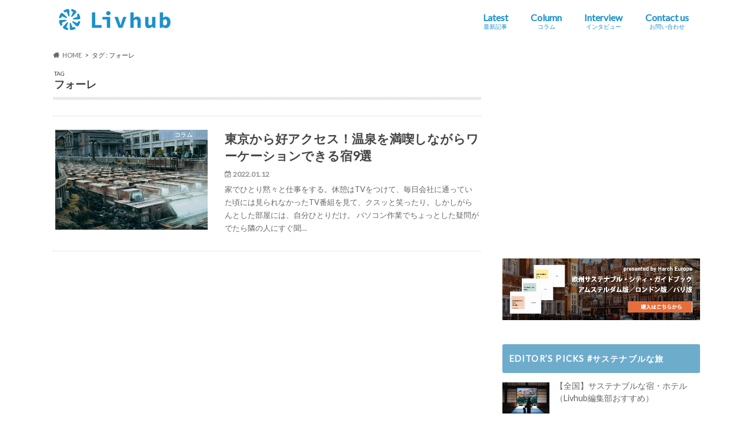

--- FILE ---
content_type: text/html; charset=UTF-8
request_url: https://livhub.jp/tag/%E3%83%95%E3%82%A9%E3%83%BC%E3%83%AC
body_size: 16044
content:
<!doctype html>
<!--[if lt IE 7]><html dir="ltr" lang="ja"
	prefix="og: https://ogp.me/ns#"  class="no-js lt-ie9 lt-ie8 lt-ie7"><![endif]-->
<!--[if (IE 7)&!(IEMobile)]><html dir="ltr" lang="ja"
	prefix="og: https://ogp.me/ns#"  class="no-js lt-ie9 lt-ie8"><![endif]-->
<!--[if (IE 8)&!(IEMobile)]><html dir="ltr" lang="ja"
	prefix="og: https://ogp.me/ns#"  class="no-js lt-ie9"><![endif]-->
<!--[if gt IE 8]><!--> <html dir="ltr" lang="ja"
	prefix="og: https://ogp.me/ns#"  class="no-js"><!--<![endif]-->

<head>
<meta charset="utf-8">
<meta http-equiv="X-UA-Compatible" content="IE=edge">

<meta name="HandheldFriendly" content="True">
<meta name="MobileOptimized" content="320">
<meta name="viewport" content="width=device-width, initial-scale=1.0, minimum-scale=1.0, maximum-scale=1.0, user-scalable=no">
<meta name="referrer" content="unsafe-url">

<link rel="apple-touch-icon" href="https://livhub.jp/wp-content/uploads/2020/11/favicon_blue_144x144.png">
<link rel="icon" href="https://livhub.jp/wp-content/uploads/2020/11/favicon_blue_32x32.png">

<link rel="pingback" href="https://livhub.jp/xmlrpc.php">

<!--[if IE]>
<link rel="shortcut icon" href="https://livhub.jp/wp-content/uploads/2020/11/favicon_blue_16x16.png">
<![endif]-->
<!--[if lt IE 9]>
<script src="//html5shiv.googlecode.com/svn/trunk/html5.js"></script>
<script src="//css3-mediaqueries-js.googlecode.com/svn/trunk/css3-mediaqueries.js"></script>
<![endif]-->



<!-- Google Tag Manager -->
<script>(function(w,d,s,l,i){w[l]=w[l]||[];w[l].push({'gtm.start':
new Date().getTime(),event:'gtm.js'});var f=d.getElementsByTagName(s)[0],
j=d.createElement(s),dl=l!='dataLayer'?'&l='+l:'';j.async=true;j.src=
'https://www.googletagmanager.com/gtm.js?id='+i+dl;f.parentNode.insertBefore(j,f);
})(window,document,'script','dataLayer','GTM-5TGQVJJ');</script>
<!-- End Google Tag Manager -->
    
		<!-- All in One SEO 4.3.5.1 - aioseo.com -->
		<title>フォーレ | Livhub | サステナブルツーリズムの情報メディア</title>
		<meta name="robots" content="max-image-preview:large" />
		<link rel="canonical" href="https://livhub.jp/tag/%E3%83%95%E3%82%A9%E3%83%BC%E3%83%AC" />
		<meta name="generator" content="All in One SEO (AIOSEO) 4.3.5.1 " />
		<script type="application/ld+json" class="aioseo-schema">
			{"@context":"https:\/\/schema.org","@graph":[{"@type":"BreadcrumbList","@id":"https:\/\/livhub.jp\/tag\/%E3%83%95%E3%82%A9%E3%83%BC%E3%83%AC#breadcrumblist","itemListElement":[{"@type":"ListItem","@id":"https:\/\/livhub.jp\/#listItem","position":1,"item":{"@type":"WebPage","@id":"https:\/\/livhub.jp\/","name":"\u30db\u30fc\u30e0","description":"Livhub\uff08\u30ea\u30d6\u30cf\u30d6\uff09\u306f\u3001\u672a\u77e5\u3068\u306e\u51fa\u5408\u3044\u3084\u4eba\u3068\u306e\u3064\u306a\u304c\u308a\u306e\u4e2d\u3067\u3001\u81ea\u5206\u3068\u793e\u4f1a\u306e\u4eca\u3068\u672a\u6765\u3092\u3088\u308a\u826f\u304f\u3057\u3066\u3044\u3051\u308b\u300c\u3053\u308c\u304b\u3089\u306eLive\u300d\u306b\u51fa\u4f1a\u3048\u308b\u30e9\u30a4\u30d5\u30b9\u30bf\u30a4\u30eb\u30e1\u30c7\u30a3\u30a2\u3067\u3059\u3002\u30b5\u30b9\u30c6\u30ca\u30d6\u30eb\u306a\u65c5\u884c\u3084\u4f53\u9a13\u3001\u30ef\u30fc\u30b1\u30fc\u30b7\u30e7\u30f3\u3001\u591a\u62e0\u70b9\u5c45\u4f4f\u306a\u3069\u3001\u3053\u308c\u304b\u3089\u306e\u4f4f\u307f\u65b9\u30fb\u65c5\u306e\u4ed5\u65b9\u30fb\u50cd\u304d\u65b9\u30fb\u751f\u304d\u65b9\u306e\u30a2\u30a4\u30c7\u30a2\u3092\u3054\u7d39\u4ecb\u3057\u307e\u3059\u3002","url":"https:\/\/livhub.jp\/"},"nextItem":"https:\/\/livhub.jp\/tag\/%e3%83%95%e3%82%a9%e3%83%bc%e3%83%ac#listItem"},{"@type":"ListItem","@id":"https:\/\/livhub.jp\/tag\/%e3%83%95%e3%82%a9%e3%83%bc%e3%83%ac#listItem","position":2,"item":{"@type":"WebPage","@id":"https:\/\/livhub.jp\/tag\/%e3%83%95%e3%82%a9%e3%83%bc%e3%83%ac","name":"\u30d5\u30a9\u30fc\u30ec","url":"https:\/\/livhub.jp\/tag\/%e3%83%95%e3%82%a9%e3%83%bc%e3%83%ac"},"previousItem":"https:\/\/livhub.jp\/#listItem"}]},{"@type":"CollectionPage","@id":"https:\/\/livhub.jp\/tag\/%E3%83%95%E3%82%A9%E3%83%BC%E3%83%AC#collectionpage","url":"https:\/\/livhub.jp\/tag\/%E3%83%95%E3%82%A9%E3%83%BC%E3%83%AC","name":"\u30d5\u30a9\u30fc\u30ec | Livhub | \u30b5\u30b9\u30c6\u30ca\u30d6\u30eb\u30c4\u30fc\u30ea\u30ba\u30e0\u306e\u60c5\u5831\u30e1\u30c7\u30a3\u30a2","inLanguage":"ja","isPartOf":{"@id":"https:\/\/livhub.jp\/#website"},"breadcrumb":{"@id":"https:\/\/livhub.jp\/tag\/%E3%83%95%E3%82%A9%E3%83%BC%E3%83%AC#breadcrumblist"}},{"@type":"Organization","@id":"https:\/\/livhub.jp\/#organization","name":"Livhub | \u30b5\u30b9\u30c6\u30ca\u30d6\u30eb\u306a\u65c5\u884c\u3084\u4f53\u9a13\u3001\u30ef\u30fc\u30b1\u30fc\u30b7\u30e7\u30f3\u3001\u591a\u62e0\u70b9\u5c45\u4f4f\u306a\u3069\u300c\u3053\u308c\u304b\u3089\u306eLive\u300d\u3092\u8003\u3048\u308b\u30e9\u30a4\u30d5\u30b9\u30bf\u30a4\u30eb\u30e1\u30c7\u30a3\u30a2","url":"https:\/\/livhub.jp\/"},{"@type":"WebSite","@id":"https:\/\/livhub.jp\/#website","url":"https:\/\/livhub.jp\/","name":"Livhub | \u30b5\u30b9\u30c6\u30ca\u30d6\u30eb\u306a\u65c5\u3084\u4f53\u9a13\u3001\u30ef\u30fc\u30b1\u30fc\u30b7\u30e7\u30f3\u306a\u3069\u300c\u3053\u308c\u304b\u3089\u306eLive\u300d\u306b\u51fa\u4f1a\u3048\u308b\u30e1\u30c7\u30a3\u30a2","inLanguage":"ja","publisher":{"@id":"https:\/\/livhub.jp\/#organization"}}]}
		</script>
		<!-- All in One SEO -->

<link rel='dns-prefetch' href='//ajax.googleapis.com' />
<link rel='dns-prefetch' href='//js.hs-scripts.com' />
<link rel='dns-prefetch' href='//www.google.com' />
<link rel='dns-prefetch' href='//fonts.googleapis.com' />
<link rel='dns-prefetch' href='//maxcdn.bootstrapcdn.com' />
<link rel='dns-prefetch' href='//s.w.org' />
<link rel="alternate" type="application/rss+xml" title="Livhub | サステナブルツーリズムの情報メディア &raquo; フィード" href="https://livhub.jp/feed" />
<link rel="alternate" type="application/rss+xml" title="Livhub | サステナブルツーリズムの情報メディア &raquo; コメントフィード" href="https://livhub.jp/comments/feed" />
<link rel="alternate" type="application/rss+xml" title="Livhub | サステナブルツーリズムの情報メディア &raquo; フォーレ タグのフィード" href="https://livhub.jp/tag/%e3%83%95%e3%82%a9%e3%83%bc%e3%83%ac/feed" />
<script type="text/javascript">
window._wpemojiSettings = {"baseUrl":"https:\/\/s.w.org\/images\/core\/emoji\/13.1.0\/72x72\/","ext":".png","svgUrl":"https:\/\/s.w.org\/images\/core\/emoji\/13.1.0\/svg\/","svgExt":".svg","source":{"concatemoji":"https:\/\/livhub.jp\/wp-includes\/js\/wp-emoji-release.min.js"}};
/*! This file is auto-generated */
!function(e,a,t){var n,r,o,i=a.createElement("canvas"),p=i.getContext&&i.getContext("2d");function s(e,t){var a=String.fromCharCode;p.clearRect(0,0,i.width,i.height),p.fillText(a.apply(this,e),0,0);e=i.toDataURL();return p.clearRect(0,0,i.width,i.height),p.fillText(a.apply(this,t),0,0),e===i.toDataURL()}function c(e){var t=a.createElement("script");t.src=e,t.defer=t.type="text/javascript",a.getElementsByTagName("head")[0].appendChild(t)}for(o=Array("flag","emoji"),t.supports={everything:!0,everythingExceptFlag:!0},r=0;r<o.length;r++)t.supports[o[r]]=function(e){if(!p||!p.fillText)return!1;switch(p.textBaseline="top",p.font="600 32px Arial",e){case"flag":return s([127987,65039,8205,9895,65039],[127987,65039,8203,9895,65039])?!1:!s([55356,56826,55356,56819],[55356,56826,8203,55356,56819])&&!s([55356,57332,56128,56423,56128,56418,56128,56421,56128,56430,56128,56423,56128,56447],[55356,57332,8203,56128,56423,8203,56128,56418,8203,56128,56421,8203,56128,56430,8203,56128,56423,8203,56128,56447]);case"emoji":return!s([10084,65039,8205,55357,56613],[10084,65039,8203,55357,56613])}return!1}(o[r]),t.supports.everything=t.supports.everything&&t.supports[o[r]],"flag"!==o[r]&&(t.supports.everythingExceptFlag=t.supports.everythingExceptFlag&&t.supports[o[r]]);t.supports.everythingExceptFlag=t.supports.everythingExceptFlag&&!t.supports.flag,t.DOMReady=!1,t.readyCallback=function(){t.DOMReady=!0},t.supports.everything||(n=function(){t.readyCallback()},a.addEventListener?(a.addEventListener("DOMContentLoaded",n,!1),e.addEventListener("load",n,!1)):(e.attachEvent("onload",n),a.attachEvent("onreadystatechange",function(){"complete"===a.readyState&&t.readyCallback()})),(n=t.source||{}).concatemoji?c(n.concatemoji):n.wpemoji&&n.twemoji&&(c(n.twemoji),c(n.wpemoji)))}(window,document,window._wpemojiSettings);
</script>
<style type="text/css">
img.wp-smiley,
img.emoji {
	display: inline !important;
	border: none !important;
	box-shadow: none !important;
	height: 1em !important;
	width: 1em !important;
	margin: 0 0.07em !important;
	vertical-align: -0.1em !important;
	background: none !important;
	padding: 0 !important;
}
</style>
	<link rel='stylesheet' id='wpcfs-form-css'  href='https://livhub.jp/wp-content/plugins/wp-custom-fields-search/templates/form.css' type='text/css' media='all' />
<link rel='stylesheet' id='wp-block-library-css'  href='https://livhub.jp/wp-includes/css/dist/block-library/style.min.css' type='text/css' media='all' />
<style id='global-styles-inline-css' type='text/css'>
body{--wp--preset--color--black: #000000;--wp--preset--color--cyan-bluish-gray: #abb8c3;--wp--preset--color--white: #ffffff;--wp--preset--color--pale-pink: #f78da7;--wp--preset--color--vivid-red: #cf2e2e;--wp--preset--color--luminous-vivid-orange: #ff6900;--wp--preset--color--luminous-vivid-amber: #fcb900;--wp--preset--color--light-green-cyan: #7bdcb5;--wp--preset--color--vivid-green-cyan: #00d084;--wp--preset--color--pale-cyan-blue: #8ed1fc;--wp--preset--color--vivid-cyan-blue: #0693e3;--wp--preset--color--vivid-purple: #9b51e0;--wp--preset--gradient--vivid-cyan-blue-to-vivid-purple: linear-gradient(135deg,rgba(6,147,227,1) 0%,rgb(155,81,224) 100%);--wp--preset--gradient--light-green-cyan-to-vivid-green-cyan: linear-gradient(135deg,rgb(122,220,180) 0%,rgb(0,208,130) 100%);--wp--preset--gradient--luminous-vivid-amber-to-luminous-vivid-orange: linear-gradient(135deg,rgba(252,185,0,1) 0%,rgba(255,105,0,1) 100%);--wp--preset--gradient--luminous-vivid-orange-to-vivid-red: linear-gradient(135deg,rgba(255,105,0,1) 0%,rgb(207,46,46) 100%);--wp--preset--gradient--very-light-gray-to-cyan-bluish-gray: linear-gradient(135deg,rgb(238,238,238) 0%,rgb(169,184,195) 100%);--wp--preset--gradient--cool-to-warm-spectrum: linear-gradient(135deg,rgb(74,234,220) 0%,rgb(151,120,209) 20%,rgb(207,42,186) 40%,rgb(238,44,130) 60%,rgb(251,105,98) 80%,rgb(254,248,76) 100%);--wp--preset--gradient--blush-light-purple: linear-gradient(135deg,rgb(255,206,236) 0%,rgb(152,150,240) 100%);--wp--preset--gradient--blush-bordeaux: linear-gradient(135deg,rgb(254,205,165) 0%,rgb(254,45,45) 50%,rgb(107,0,62) 100%);--wp--preset--gradient--luminous-dusk: linear-gradient(135deg,rgb(255,203,112) 0%,rgb(199,81,192) 50%,rgb(65,88,208) 100%);--wp--preset--gradient--pale-ocean: linear-gradient(135deg,rgb(255,245,203) 0%,rgb(182,227,212) 50%,rgb(51,167,181) 100%);--wp--preset--gradient--electric-grass: linear-gradient(135deg,rgb(202,248,128) 0%,rgb(113,206,126) 100%);--wp--preset--gradient--midnight: linear-gradient(135deg,rgb(2,3,129) 0%,rgb(40,116,252) 100%);--wp--preset--duotone--dark-grayscale: url('#wp-duotone-dark-grayscale');--wp--preset--duotone--grayscale: url('#wp-duotone-grayscale');--wp--preset--duotone--purple-yellow: url('#wp-duotone-purple-yellow');--wp--preset--duotone--blue-red: url('#wp-duotone-blue-red');--wp--preset--duotone--midnight: url('#wp-duotone-midnight');--wp--preset--duotone--magenta-yellow: url('#wp-duotone-magenta-yellow');--wp--preset--duotone--purple-green: url('#wp-duotone-purple-green');--wp--preset--duotone--blue-orange: url('#wp-duotone-blue-orange');--wp--preset--font-size--small: 13px;--wp--preset--font-size--medium: 20px;--wp--preset--font-size--large: 36px;--wp--preset--font-size--x-large: 42px;}.has-black-color{color: var(--wp--preset--color--black) !important;}.has-cyan-bluish-gray-color{color: var(--wp--preset--color--cyan-bluish-gray) !important;}.has-white-color{color: var(--wp--preset--color--white) !important;}.has-pale-pink-color{color: var(--wp--preset--color--pale-pink) !important;}.has-vivid-red-color{color: var(--wp--preset--color--vivid-red) !important;}.has-luminous-vivid-orange-color{color: var(--wp--preset--color--luminous-vivid-orange) !important;}.has-luminous-vivid-amber-color{color: var(--wp--preset--color--luminous-vivid-amber) !important;}.has-light-green-cyan-color{color: var(--wp--preset--color--light-green-cyan) !important;}.has-vivid-green-cyan-color{color: var(--wp--preset--color--vivid-green-cyan) !important;}.has-pale-cyan-blue-color{color: var(--wp--preset--color--pale-cyan-blue) !important;}.has-vivid-cyan-blue-color{color: var(--wp--preset--color--vivid-cyan-blue) !important;}.has-vivid-purple-color{color: var(--wp--preset--color--vivid-purple) !important;}.has-black-background-color{background-color: var(--wp--preset--color--black) !important;}.has-cyan-bluish-gray-background-color{background-color: var(--wp--preset--color--cyan-bluish-gray) !important;}.has-white-background-color{background-color: var(--wp--preset--color--white) !important;}.has-pale-pink-background-color{background-color: var(--wp--preset--color--pale-pink) !important;}.has-vivid-red-background-color{background-color: var(--wp--preset--color--vivid-red) !important;}.has-luminous-vivid-orange-background-color{background-color: var(--wp--preset--color--luminous-vivid-orange) !important;}.has-luminous-vivid-amber-background-color{background-color: var(--wp--preset--color--luminous-vivid-amber) !important;}.has-light-green-cyan-background-color{background-color: var(--wp--preset--color--light-green-cyan) !important;}.has-vivid-green-cyan-background-color{background-color: var(--wp--preset--color--vivid-green-cyan) !important;}.has-pale-cyan-blue-background-color{background-color: var(--wp--preset--color--pale-cyan-blue) !important;}.has-vivid-cyan-blue-background-color{background-color: var(--wp--preset--color--vivid-cyan-blue) !important;}.has-vivid-purple-background-color{background-color: var(--wp--preset--color--vivid-purple) !important;}.has-black-border-color{border-color: var(--wp--preset--color--black) !important;}.has-cyan-bluish-gray-border-color{border-color: var(--wp--preset--color--cyan-bluish-gray) !important;}.has-white-border-color{border-color: var(--wp--preset--color--white) !important;}.has-pale-pink-border-color{border-color: var(--wp--preset--color--pale-pink) !important;}.has-vivid-red-border-color{border-color: var(--wp--preset--color--vivid-red) !important;}.has-luminous-vivid-orange-border-color{border-color: var(--wp--preset--color--luminous-vivid-orange) !important;}.has-luminous-vivid-amber-border-color{border-color: var(--wp--preset--color--luminous-vivid-amber) !important;}.has-light-green-cyan-border-color{border-color: var(--wp--preset--color--light-green-cyan) !important;}.has-vivid-green-cyan-border-color{border-color: var(--wp--preset--color--vivid-green-cyan) !important;}.has-pale-cyan-blue-border-color{border-color: var(--wp--preset--color--pale-cyan-blue) !important;}.has-vivid-cyan-blue-border-color{border-color: var(--wp--preset--color--vivid-cyan-blue) !important;}.has-vivid-purple-border-color{border-color: var(--wp--preset--color--vivid-purple) !important;}.has-vivid-cyan-blue-to-vivid-purple-gradient-background{background: var(--wp--preset--gradient--vivid-cyan-blue-to-vivid-purple) !important;}.has-light-green-cyan-to-vivid-green-cyan-gradient-background{background: var(--wp--preset--gradient--light-green-cyan-to-vivid-green-cyan) !important;}.has-luminous-vivid-amber-to-luminous-vivid-orange-gradient-background{background: var(--wp--preset--gradient--luminous-vivid-amber-to-luminous-vivid-orange) !important;}.has-luminous-vivid-orange-to-vivid-red-gradient-background{background: var(--wp--preset--gradient--luminous-vivid-orange-to-vivid-red) !important;}.has-very-light-gray-to-cyan-bluish-gray-gradient-background{background: var(--wp--preset--gradient--very-light-gray-to-cyan-bluish-gray) !important;}.has-cool-to-warm-spectrum-gradient-background{background: var(--wp--preset--gradient--cool-to-warm-spectrum) !important;}.has-blush-light-purple-gradient-background{background: var(--wp--preset--gradient--blush-light-purple) !important;}.has-blush-bordeaux-gradient-background{background: var(--wp--preset--gradient--blush-bordeaux) !important;}.has-luminous-dusk-gradient-background{background: var(--wp--preset--gradient--luminous-dusk) !important;}.has-pale-ocean-gradient-background{background: var(--wp--preset--gradient--pale-ocean) !important;}.has-electric-grass-gradient-background{background: var(--wp--preset--gradient--electric-grass) !important;}.has-midnight-gradient-background{background: var(--wp--preset--gradient--midnight) !important;}.has-small-font-size{font-size: var(--wp--preset--font-size--small) !important;}.has-medium-font-size{font-size: var(--wp--preset--font-size--medium) !important;}.has-large-font-size{font-size: var(--wp--preset--font-size--large) !important;}.has-x-large-font-size{font-size: var(--wp--preset--font-size--x-large) !important;}
</style>
<link rel='stylesheet' id='comment-rating-field-plugin-rating-css'  href='https://livhub.jp/wp-content/plugins/comment-rating-field-plugin/assets/css/rating.css' type='text/css' media='all' />
<link rel='stylesheet' id='contact-form-7-css'  href='https://livhub.jp/wp-content/plugins/contact-form-7/includes/css/styles.css' type='text/css' media='all' />
<link rel='stylesheet' id='wpdm-font-awesome-css'  href='https://livhub.jp/wp-content/plugins/download-manager/assets/fontawesome/css/all.css' type='text/css' media='all' />
<link rel='stylesheet' id='wpdm-front-bootstrap-css'  href='https://livhub.jp/wp-content/plugins/download-manager/assets/bootstrap/css/bootstrap.min.css' type='text/css' media='all' />
<link rel='stylesheet' id='wpdm-front-css'  href='https://livhub.jp/wp-content/plugins/download-manager/assets/css/front.css' type='text/css' media='all' />
<link rel='stylesheet' id='ts_fab_css-css'  href='https://livhub.jp/wp-content/plugins/fancier-author-box/css/ts-fab.min.css' type='text/css' media='all' />
<link rel='stylesheet' id='extendify-utilities-css'  href='https://livhub.jp/wp-content/plugins/ml-slider/extendify-sdk/public/build/extendify-utilities.css' type='text/css' media='all' />
<link rel='stylesheet' id='style-css'  href='https://livhub.jp/wp-content/themes/hummingbird/style.css' type='text/css' media='all' />
<link rel='stylesheet' id='child-style-css'  href='https://livhub.jp/wp-content/themes/hummingbird_custom/style.css' type='text/css' media='all' />
<link rel='stylesheet' id='fontawesome_6_6_brands_style-css'  href='https://livhub.jp/wp-content/themes/hummingbird_custom/fontawesome/css/brands.min.css' type='text/css' media='all' />
<link rel='stylesheet' id='slider-css'  href='https://livhub.jp/wp-content/themes/hummingbird/library/css/bx-slider.css' type='text/css' media='all' />
<link rel='stylesheet' id='shortcode-css'  href='https://livhub.jp/wp-content/themes/hummingbird/library/css/shortcode.css' type='text/css' media='all' />
<link rel='stylesheet' id='gf_Ubuntu-css'  href='//fonts.googleapis.com/css?family=Ubuntu+Condensed' type='text/css' media='all' />
<link rel='stylesheet' id='gf_Lato-css'  href='//fonts.googleapis.com/css?family=Lato' type='text/css' media='all' />
<link rel='stylesheet' id='fontawesome-css'  href='//maxcdn.bootstrapcdn.com/font-awesome/4.6.0/css/font-awesome.min.css' type='text/css' media='all' />
<script type='text/javascript' src='//ajax.googleapis.com/ajax/libs/jquery/1.12.4/jquery.min.js' id='jquery-js'></script>
<script type='text/javascript' id='cf7pp-redirect_method-js-extra'>
/* <![CDATA[ */
var ajax_object_cf7pp = {"ajax_url":"https:\/\/livhub.jp\/wp-admin\/admin-ajax.php","forms":"[]","path_paypal":"https:\/\/livhub.jp\/?cf7pp_paypal_redirect=","path_stripe":"https:\/\/livhub.jp\/?cf7pp_stripe_redirect=","method":null};
/* ]]> */
</script>
<script type='text/javascript' src='https://livhub.jp/wp-content/plugins/contact-form-7-paypal-add-on/assets/js/redirect_method.js' id='cf7pp-redirect_method-js'></script>
<script type='text/javascript' src='https://livhub.jp/wp-content/plugins/download-manager/assets/bootstrap/js/popper.min.js' id='wpdm-poper-js'></script>
<script type='text/javascript' src='https://livhub.jp/wp-content/plugins/download-manager/assets/bootstrap/js/bootstrap.min.js' id='wpdm-front-bootstrap-js'></script>
<script type='text/javascript' id='wpdm-frontjs-js-extra'>
/* <![CDATA[ */
var wpdm_url = {"home":"https:\/\/livhub.jp\/","site":"https:\/\/livhub.jp\/","ajax":"https:\/\/livhub.jp\/wp-admin\/admin-ajax.php"};
var wpdm_js = {"spinner":"<i class=\"fas fa-sun fa-spin\"><\/i>"};
/* ]]> */
</script>
<script type='text/javascript' src='https://livhub.jp/wp-content/plugins/download-manager/assets/js/front.js' id='wpdm-frontjs-js'></script>
<script type='text/javascript' src='https://livhub.jp/wp-content/plugins/fancier-author-box/js/ts-fab.min.js' id='ts_fab_js-js'></script>
<script type='text/javascript' id='ga_events_main_script-js-extra'>
/* <![CDATA[ */
var ga_options = {"anonymizeip":"0","advanced":"1","snippet_type":"gtm","tracking_id":"","gtm_id":"GTM-5TGQVJJ","domain":"","click_elements":[{"name":"event-banner","type":"class","category":"Ad","action":"Click","label":"event-banner","value":"","bounce":"false"},{"name":"sound-of-anping-ocean","type":"class","category":"Ad","action":"Click","label":"sound-of-anping-ocean","value":"","bounce":"false"},{"name":"sound of anping old street","type":"class","category":"Ad","action":"Click","label":"sound of anping old street","value":"","bounce":"false"},{"name":"beds24","type":"class","category":"Advertisement","action":"Click","label":"beds24","value":"","bounce":"false"},{"name":"kps","type":"class","category":"Advertisement","action":"Click","label":"kps","value":"","bounce":"false"},{"name":"ta","type":"class","category":"Advertisement","action":"Click","label":"ta","value":"","bounce":"false"},{"name":"smtlf-center","type":"class","category":"Advertisement","action":"Click","label":"smtlf-center","value":"","bounce":"false"},{"name":"smtlf","type":"class","category":"Advertisement","action":"Click","label":"smtlf","value":"","bounce":"false"},{"name":"faceforward","type":"class","category":"Advertisement","action":"Click","label":"faceforward","value":"","bounce":"false"},{"name":"setcorp","type":"class","category":"Advertisement","action":"Click","label":"setcorp","value":"","bounce":"false"},{"name":"ha-regionbanner","type":"class","category":"Advertisement","action":"Click","label":"ha-regionbanner","value":"","bounce":"false"},{"name":"ha-vacationrentallist","type":"class","category":"Advertisement","action":"Click","label":"ha-vacationrentallist","value":"","bounce":"false"},{"name":"ha-newslist","type":"class","category":"Advertisement","action":"Click","label":"ha-newslist","value":"","bounce":"false"},{"name":"ha-topnewsad","type":"class","category":"Advertisement","action":"Click","label":"ha-topnewsad","value":"","bounce":"false"},{"name":"ha-regionnews","type":"class","category":"Advertisement","action":"Click","label":"ha-regionnews","value":"","bounce":"false"},{"name":"ha-list","type":"class","category":"Advertisement","action":"Click","label":"ha-list","value":"","bounce":"false"},{"name":"ha-detail","type":"class","category":"Advertisement","action":"Click","label":"ha-detail","value":"","bounce":"false"},{"name":"ha-sidebar1","type":"class","category":"Advertisement","action":"Click","label":"ha-sidebar1","value":"","bounce":"false"},{"name":"ha-articlebottom","type":"class","category":"Advertisement","action":"Click","label":"ha-articlebottom","value":"","bounce":"false"},{"name":"ha-sidebar4","type":"class","category":"Advertisement","action":"Click","label":"ha-sidebar4","value":"","bounce":"false"},{"name":"wallmate","type":"class","category":"Advertisement","action":"Click","label":"wallmate","value":"","bounce":"false"},{"name":"cj","type":"class","category":"Advertisement","action":"Click","label":"cj","value":"","bounce":"false"},{"name":"ap-1215","type":"class","category":"Advertisement","action":"Click","label":"ap-1215","value":"","bounce":"false"},{"name":"ap-1201","type":"class","category":"Advertisement","action":"Click","label":"ap-1201","value":"","bounce":"false"},{"name":"ap-1118","type":"class","category":"Advertisement","action":"Click","label":"ap-1118","value":"","bounce":"false"},{"name":"ap-1105","type":"class","category":"Advertisement","action":"Click","label":"ap-1105","value":"","bounce":"false"},{"name":"ap-1113","type":"class","category":"Advertisement","action":"Click","label":"ap-1113","value":"","bounce":"false"},{"name":"ap-1026","type":"class","category":"Advertisement","action":"Click","label":"ap-1026","value":"","bounce":"false"},{"name":"ap-1019","type":"class","category":"Advertisement","action":"Click","label":"ap-1019","value":"","bounce":"false"},{"name":"ap-1005","type":"class","category":"Advertisement","action":"Click","label":"ap-1005","value":"","bounce":"false"},{"name":"ap-0930","type":"class","category":"Advertisement","action":"Click","label":"ap-0930","value":"","bounce":"false"},{"name":"ap-0919","type":"class","category":"Advertisement","action":"Click","label":"ap-0919","value":"","bounce":"false"},{"name":"expo","type":"class","category":"Advertisement","action":"Click","label":"expo","value":"","bounce":"false"},{"name":"linkey-interview","type":"class","category":"Advertisement","action":"Click","label":"linkey-interview","value":"","bounce":"false"},{"name":"kaguaruoo","type":"class","category":"Advertisement","action":"Click","label":"kaguaruoo","value":"","bounce":"false"},{"name":"pipi","type":"class","category":"Advertisement","action":"Click","label":"pipi","value":"","bounce":"false"},{"name":"mybliss","type":"class","category":"Advertisement","action":"Click","label":"mybliss","value":"","bounce":"false"},{"name":"m2mpremium","type":"class","category":"Advertisement","action":"Click","label":"m2mpremium","value":"","bounce":"false"},{"name":"tfs-seminar","type":"class","category":"Advertisement","action":"Click","label":"tfs-seminar","value":"","bounce":"false"},{"name":"top-button","type":"class","category":"InternalLink","action":"Click","label":"top-button","value":"","bounce":"false"},{"name":"cleanbnb","type":"class","category":"Advertisement","action":"Click","label":"cleanbnb","value":"","bounce":"false"},{"name":"tfs","type":"class","category":"Advertisement","action":"Click","label":"tfs","value":"","bounce":"false"},{"name":"obad","type":"class","category":"Advertisement","action":"Click","label":"All(Text\/Banner)","value":"","bounce":"false"},{"name":"obaf","type":"class","category":"AffiliateLink","action":"Click","label":"All(Text\/Banner)","value":"","bounce":"false"}],"scroll_elements":[],"link_clicks_delay":"120","download_tracking_type":["pdf","mp3","pptx","docx"],"force_snippet":"gtm","download_tracking":"0","email_link_tracking":"0"};
var gaePlaceholders = {"is_front_page":"","page_title":"\u6771\u4eac\u304b\u3089\u597d\u30a2\u30af\u30bb\u30b9\uff01\u6e29\u6cc9\u3092\u6e80\u55ab\u3057\u306a\u304c\u3089\u30ef\u30fc\u30b1\u30fc\u30b7\u30e7\u30f3\u3067\u304d\u308b\u5bbf9\u9078"};
/* ]]> */
</script>
<script type='text/javascript' src='https://livhub.jp/wp-content/plugins/wp-google-analytics-events/js/main.js' id='ga_events_main_script-js'></script>
<link rel="https://api.w.org/" href="https://livhub.jp/wp-json/" /><link rel="alternate" type="application/json" href="https://livhub.jp/wp-json/wp/v2/tags/7138" /><style>
		#category-posts-2-internal ul {padding: 0;}
#category-posts-2-internal .cat-post-item img {max-width: initial; max-height: initial; margin: initial;}
#category-posts-2-internal .cat-post-author {margin-bottom: 0;}
#category-posts-2-internal .cat-post-thumbnail {margin: 5px 10px 5px 0;}
#category-posts-2-internal .cat-post-item:before {content: ""; clear: both;}
#category-posts-2-internal .cat-post-excerpt-more {display: inline-block;}
#category-posts-2-internal .cat-post-item {list-style: none; margin: 3px 0 10px; padding: 3px 0;}
#category-posts-2-internal .cat-post-current .cat-post-title {font-weight: bold; text-transform: uppercase;}
#category-posts-2-internal [class*=cat-post-tax] {font-size: 0.85em;}
#category-posts-2-internal [class*=cat-post-tax] * {display:inline-block;}
#category-posts-2-internal .cat-post-item:after {content: ""; display: table;	clear: both;}
#category-posts-2-internal .cat-post-item .cat-post-title {overflow: hidden;text-overflow: ellipsis;white-space: initial;display: -webkit-box;-webkit-line-clamp: 2;-webkit-box-orient: vertical;padding-bottom: 0 !important;}
#category-posts-2-internal .cat-post-item:after {content: ""; display: table;	clear: both;}
#category-posts-2-internal .cat-post-thumbnail {display:block; float:left; margin:5px 10px 5px 0;}
#category-posts-2-internal .cat-post-crop {overflow:hidden;display:block;}
#category-posts-2-internal p {margin:5px 0 0 0}
#category-posts-2-internal li > div {margin:5px 0 0 0; clear:both;}
#category-posts-2-internal .dashicons {vertical-align:middle;}
#category-posts-2-internal .cat-post-thumbnail .cat-post-crop img {height: 80px;}
#category-posts-2-internal .cat-post-thumbnail .cat-post-crop img {width: 80px;}
#category-posts-2-internal .cat-post-thumbnail .cat-post-crop img {object-fit: cover; max-width: 100%; display: block;}
#category-posts-2-internal .cat-post-thumbnail .cat-post-crop-not-supported img {width: 100%;}
#category-posts-2-internal .cat-post-thumbnail {max-width:100%;}
#category-posts-2-internal .cat-post-item img {margin: initial;}
#category-posts-5-internal ul {padding: 0;}
#category-posts-5-internal .cat-post-item img {max-width: initial; max-height: initial; margin: initial;}
#category-posts-5-internal .cat-post-author {margin-bottom: 0;}
#category-posts-5-internal .cat-post-thumbnail {margin: 5px 10px 5px 0;}
#category-posts-5-internal .cat-post-item:before {content: ""; clear: both;}
#category-posts-5-internal .cat-post-excerpt-more {display: inline-block;}
#category-posts-5-internal .cat-post-item {list-style: none; margin: 3px 0 10px; padding: 3px 0;}
#category-posts-5-internal .cat-post-current .cat-post-title {font-weight: bold; text-transform: uppercase;}
#category-posts-5-internal [class*=cat-post-tax] {font-size: 0.85em;}
#category-posts-5-internal [class*=cat-post-tax] * {display:inline-block;}
#category-posts-5-internal .cat-post-item:after {content: ""; display: table;	clear: both;}
#category-posts-5-internal .cat-post-item .cat-post-title {overflow: hidden;text-overflow: ellipsis;white-space: initial;display: -webkit-box;-webkit-line-clamp: 2;-webkit-box-orient: vertical;padding-bottom: 0 !important;}
#category-posts-5-internal .cat-post-item:after {content: ""; display: table;	clear: both;}
#category-posts-5-internal .cat-post-thumbnail {display:block; float:left; margin:5px 10px 5px 0;}
#category-posts-5-internal .cat-post-crop {overflow:hidden;display:block;}
#category-posts-5-internal p {margin:5px 0 0 0}
#category-posts-5-internal li > div {margin:5px 0 0 0; clear:both;}
#category-posts-5-internal .dashicons {vertical-align:middle;}
#category-posts-5-internal .cat-post-thumbnail .cat-post-crop img {height: 80px;}
#category-posts-5-internal .cat-post-thumbnail .cat-post-crop img {width: 80px;}
#category-posts-5-internal .cat-post-thumbnail .cat-post-crop img {object-fit: cover; max-width: 100%; display: block;}
#category-posts-5-internal .cat-post-thumbnail .cat-post-crop-not-supported img {width: 100%;}
#category-posts-5-internal .cat-post-thumbnail {max-width:100%;}
#category-posts-5-internal .cat-post-item img {margin: initial;}
</style>
					<!-- DO NOT COPY THIS SNIPPET! Start of Page Analytics Tracking for HubSpot WordPress plugin v8.4.465-->
			<script type="text/javascript">
				var _hsq = _hsq || [];
				_hsq.push(["setContentType", "listing-page"]);
			</script>
			<!-- DO NOT COPY THIS SNIPPET! End of Page Analytics Tracking for HubSpot WordPress plugin -->
						<script>
				(function() {
					var hbspt = window.hbspt = window.hbspt || {};
					hbspt.forms = hbspt.forms || {};
					hbspt._wpFormsQueue = [];
					hbspt.enqueueForm = function(formDef) {
						if (hbspt.forms && hbspt.forms.create) {
							hbspt.forms.create(formDef);
						} else {
							hbspt._wpFormsQueue.push(formDef);
						}
					};
					if (!window.hbspt.forms.create) {
						Object.defineProperty(window.hbspt.forms, 'create', {
							configurable: true,
							get: function() {
								return hbspt._wpCreateForm;
							},
							set: function(value) {
								hbspt._wpCreateForm = value;
								while (hbspt._wpFormsQueue.length) {
									var formDef = hbspt._wpFormsQueue.shift();
									if (!document.currentScript) {
										var formScriptId = 'leadin-forms-v2-js';
										hubspot.utils.currentScript = document.getElementById(formScriptId);
									}
									hbspt._wpCreateForm.call(hbspt.forms, formDef);
								}
							},
						});
					}
				})();
			</script>
		<style type="text/css">
body{color: #3E3E3E;}
a{color: #1c90cc;}
a:hover{color: #46aedb;}
#main article footer .post-categories li a,#main article footer .tags a{  background: #1c90cc;  border:1px solid #1c90cc;}
#main article footer .tags a{color:#1c90cc; background: none;}
#main article footer .post-categories li a:hover,#main article footer .tags a:hover{ background:#46aedb;  border-color:#46aedb;}
input[type="text"],input[type="password"],input[type="datetime"],input[type="datetime-local"],input[type="date"],input[type="month"],input[type="time"],input[type="week"],input[type="number"],input[type="email"],input[type="url"],input[type="search"],input[type="tel"],input[type="color"],select,textarea,.field { background-color: #FFFFFF;}
/*ヘッダー*/
.header{background: #ffffff; color: #1c90cc;}
#logo a,.nav li a,.nav_btn{color: #1c90cc;}
#logo a:hover,.nav li a:hover{color:#46aedb;}
@media only screen and (min-width: 768px) {
.nav ul {background: #6eaccc;}
.nav li ul.sub-menu li a{color: #ffffff;}
}
/*メインエリア*/
.widgettitle {background: #ffffff; color:  #1c90cc;}
.widget li a:after{color: #ffffff!important;}
/* 投稿ページ */
.entry-content h2{background: #6eaccc;}
.entry-content h3{border-color: #6eaccc;}
.entry-content ul li:before{ background: #6eaccc;}
.entry-content ol li:before{ background: #6eaccc;}
/* カテゴリーラベル */
.post-list-card .post-list .eyecatch .cat-name,.top-post-list .post-list .eyecatch .cat-name,.byline .cat-name,.single .authorbox .author-newpost li .cat-name,.related-box li .cat-name,#top_carousel .bx-wrapper ul li .osusume-label{background: #90afcc; color:  #ffffff;}
/* CTA */
.cta-inner{ background: #6eaccc;}
/* ボタンの色 */
.btn-wrap a{background: #1c90cc;border: 1px solid #1c90cc;}
.btn-wrap a:hover{background: #46aedb;}
.btn-wrap.simple a{border:1px solid #1c90cc;color:#1c90cc;}
.btn-wrap.simple a:hover{background:#1c90cc;}
.readmore a{border:1px solid #1c90cc;color:#1c90cc;}
.readmore a:hover{background:#1c90cc;color:#fff;}
/* サイドバー */
.widget a{text-decoration:none; color:#666666;}
.widget a:hover{color:#999999;}
/*フッター*/
#footer-top{background-color: #6eaccc; color: #ffffff;}
.footer a,#footer-top a{color: #ffffff;}
#footer-top .widgettitle{color: #ffffff;}
.footer {background-color: #6eaccc;color: #ffffff;}
.footer-links li:before{ color: #ffffff;}
/* ページネーション */
.pagination a, .pagination span,.page-links a{border-color: #1c90cc; color: #1c90cc;}
.pagination .current,.pagination .current:hover,.page-links ul > li > span{background-color: #1c90cc; border-color: #1c90cc;}
.pagination a:hover, .pagination a:focus,.page-links a:hover, .page-links a:focus{background-color: #1c90cc; color: #fff;}
/* OTHER */
ul.wpp-list li a:before{background: #ffffff;color: #1c90cc;}
.blue-btn, .comment-reply-link, #submit { background-color: #1c90cc; }
.blue-btn:hover, .comment-reply-link:hover, #submit:hover, .blue-btn:focus, .comment-reply-link:focus, #submit:focus {background-color: #46aedb; }
</style>
<style type="text/css" id="custom-background-css">
body.custom-background { background-color: #ffffff; }
</style>
	<meta name="generator" content="WordPress Download Manager 3.2.41" />
                <link href="https://fonts.googleapis.com/css?family=Rubik"
              rel="stylesheet">
        <style>
            .w3eden .fetfont,
            .w3eden .btn,
            .w3eden .btn.wpdm-front h3.title,
            .w3eden .wpdm-social-lock-box .IN-widget a span:last-child,
            .w3eden #xfilelist .panel-heading,
            .w3eden .wpdm-frontend-tabs a,
            .w3eden .alert:before,
            .w3eden .panel .panel-heading,
            .w3eden .discount-msg,
            .w3eden .panel.dashboard-panel h3,
            .w3eden #wpdm-dashboard-sidebar .list-group-item,
            .w3eden #package-description .wp-switch-editor,
            .w3eden .w3eden.author-dashbboard .nav.nav-tabs li a,
            .w3eden .wpdm_cart thead th,
            .w3eden #csp .list-group-item,
            .w3eden .modal-title {
                font-family: Rubik, -apple-system, BlinkMacSystemFont, "Segoe UI", Roboto, Helvetica, Arial, sans-serif, "Apple Color Emoji", "Segoe UI Emoji", "Segoe UI Symbol";
                text-transform: uppercase;
                font-weight: 700;
            }
            .w3eden #csp .list-group-item {
                text-transform: unset;
            }


        </style>
            <style>
        /* WPDM Link Template Styles */        </style>
                <style>

            :root {
                --color-primary: #4a8eff;
                --color-primary-rgb: 74, 142, 255;
                --color-primary-hover: #5998ff;
                --color-primary-active: #3281ff;
                --color-secondary: #6c757d;
                --color-secondary-rgb: 108, 117, 125;
                --color-secondary-hover: #6c757d;
                --color-secondary-active: #6c757d;
                --color-success: #018e11;
                --color-success-rgb: 1, 142, 17;
                --color-success-hover: #0aad01;
                --color-success-active: #0c8c01;
                --color-info: #2CA8FF;
                --color-info-rgb: 44, 168, 255;
                --color-info-hover: #2CA8FF;
                --color-info-active: #2CA8FF;
                --color-warning: #FFB236;
                --color-warning-rgb: 255, 178, 54;
                --color-warning-hover: #FFB236;
                --color-warning-active: #FFB236;
                --color-danger: #ff5062;
                --color-danger-rgb: 255, 80, 98;
                --color-danger-hover: #ff5062;
                --color-danger-active: #ff5062;
                --color-green: #30b570;
                --color-blue: #0073ff;
                --color-purple: #8557D3;
                --color-red: #ff5062;
                --color-muted: rgba(69, 89, 122, 0.6);
                --wpdm-font: "Rubik", -apple-system, BlinkMacSystemFont, "Segoe UI", Roboto, Helvetica, Arial, sans-serif, "Apple Color Emoji", "Segoe UI Emoji", "Segoe UI Symbol";
            }

            .wpdm-download-link.btn.btn-primary {
                border-radius: 4px;
            }


        </style>
        
<!-- Google Tag Manager -->
<!--
<script>(function(w,d,s,l,i){w[l]=w[l]||[];w[l].push({'gtm.start':
new Date().getTime(),event:'gtm.js'});var f=d.getElementsByTagName(s)[0],
j=d.createElement(s),dl=l!='dataLayer'?'&l='+l:'';j.async=true;j.src=
'https://www.googletagmanager.com/gtm.js?id='+i+dl;f.parentNode.insertBefore(j,f);
})(window,document,'script','dataLayer','GTM-5TGQVJJ');</script>
-->
<!-- End Google Tag Manager -->

<!-- Global site tag (gtag.js) - Google Analytics -->
<!--
<script async src="https://www.googletagmanager.com/gtag/js?id=G-GP3GGB90JM"></script>
<script>
  window.dataLayer = window.dataLayer || [];
  function gtag(){dataLayer.push(arguments);}
  gtag('js', new Date());

  gtag('config', 'G-GP3GGB90JM');
</script>
-->

<!-- adsense page per ad -->
<!--
<script async src="//pagead2.googlesyndication.com/pagead/js/adsbygoogle.js"></script>
<script>
  (adsbygoogle = window.adsbygoogle || []).push({
    google_ad_client: "ca-pub-4530174613149824",
    enable_page_level_ads: true
  });
</script>
-->
<!-- adsense page per ad fin -->

<script type="text/javascript">
  (function () {
    var tagjs = document.createElement("script");
    var s = document.getElementsByTagName("script")[0];
    tagjs.async = true;
    tagjs.src = "//s.yjtag.jp/tag.js#site=IxY4WxZ";
    s.parentNode.insertBefore(tagjs, s);
  }());
</script>
<noscript>
  <iframe src="//b.yjtag.jp/iframe?c=IxY4WxZ" width="1" height="1" frameborder="0" scrolling="no" marginheight="0" marginwidth="0"></iframe>
</noscript>


<script type="text/javascript" language="javascript">
    var vc_pid = "884699031";
</script><script type="text/javascript" src="//aml.valuecommerce.com/vcdal.js"></script>
<meta name="google-site-verification" content="JN7oc3Jk5Tujn8zvufRHcFVKvPq8xkYlzoD6maR5nvU" />
</head>

<body class="archive tag tag-7138 custom-background">

<!-- Google Tag Manager (noscript) -->
<noscript><iframe src="https://www.googletagmanager.com/ns.html?id=GTM-5TGQVJJ"
height="0" width="0" style="display:none;visibility:hidden"></iframe></noscript>
<!-- End Google Tag Manager (noscript) -->

<script>
  window.fbAsyncInit = function() {
    FB.init({
      appId      : '800819390063412',
      xfbml      : true,
      version    : 'v2.5'
    });
  };

  (function(d, s, id){
     var js, fjs = d.getElementsByTagName(s)[0];
     if (d.getElementById(id)) {return;}
     js = d.createElement(s); js.id = id;
     js.src = "//connect.facebook.net/en_US/sdk.js";
     fjs.parentNode.insertBefore(js, fjs);
   }(document, 'script', 'facebook-jssdk'));
</script>

<div id="container" class="h_simple ">

<header class="header" role="banner">

<!-- グローバルナビ上ページ分類タブ Start -->



<!-- グローバルナビ上ページ分類タブ End -->

<div id="inner-header" class="wrap cf">
<p class="site_description"></p><div id="logo" class="gf">
<p class="h1 img"><a href="https://livhub.jp"><img src="https://livhub.jp/wp-content/uploads/2020/11/logo_yoko_blue_420x72.png" alt="Livhub | サステナブルツーリズムの情報メディア"></a></p>
</div>

<nav id="g_nav" role="navigation">

<!-- ページ分類によってグローバルナビの出し分け Start -->

	<ul id="menu-%e3%82%b0%e3%83%ad%e3%83%bc%e3%83%90%e3%83%ab%e3%83%8a%e3%83%93" class="nav top-nav cf"><li id="menu-item-29798" class="menu-item menu-item-type-taxonomy menu-item-object-category menu-item-29798"><a href="https://livhub.jp/category/news">Latest<span class="gf">最新記事</span></a></li>
<li id="menu-item-29807" class="menu-item menu-item-type-taxonomy menu-item-object-category menu-item-29807"><a href="https://livhub.jp/category/column">Column<span class="gf">コラム</span></a></li>
<li id="menu-item-29799" class="menu-item menu-item-type-taxonomy menu-item-object-category menu-item-29799"><a href="https://livhub.jp/category/interview">Interview<span class="gf">インタビュー</span></a></li>
<li id="menu-item-29690" class="menu-item menu-item-type-post_type menu-item-object-page menu-item-has-children menu-item-29690"><a href="https://livhub.jp/contact">Contact us<span class="gf">お問い合わせ</span></a>
<ul class="sub-menu">
	<li id="menu-item-29693" class="menu-item menu-item-type-post_type menu-item-object-page menu-item-29693"><a href="https://livhub.jp/pressrelease">プレスリリース掲載依頼<span class="gf"></span></a></li>
	<li id="menu-item-32067" class="menu-item menu-item-type-post_type menu-item-object-page menu-item-32067"><a href="https://livhub.jp/seminar-info">イベント・セミナー情報掲載依頼<span class="gf"></span></a></li>
	<li id="menu-item-29692" class="menu-item menu-item-type-post_type menu-item-object-page menu-item-29692"><a href="https://livhub.jp/ad">広告掲載をご希望の方へ<span class="gf"></span></a></li>
	<li id="menu-item-29691" class="menu-item menu-item-type-post_type menu-item-object-page menu-item-29691"><a href="https://livhub.jp/application">採用に関するお問い合わせ<span class="gf"></span></a></li>
</ul>
</li>
</ul>
<!-- ページ分類によってグローバルナビを出し分け End -->

</nav>

<button id="drawerBtn" class="nav_btn"></button>
<script type="text/javascript">
jQuery(function( $ ){
var menu = $('#g_nav'),
    menuBtn = $('#drawerBtn'),
    body = $(document.body),     
    menuWidth = menu.outerWidth();                
     
    menuBtn.on('click', function(){
    body.toggleClass('open');
        if(body.hasClass('open')){
            body.animate({'left' : menuWidth }, 300);            
            menu.animate({'left' : 0 }, 300);                    
        } else {
            menu.animate({'left' : -menuWidth }, 300);
            body.animate({'left' : 0 }, 300);            
        }             
    });
});    
</script>

</div>
</header>
	

<div id="breadcrumb" class="breadcrumb inner wrap cf"><ul itemscope itemtype="http://schema.org/BreadcrumbList"><li itemprop="itemListElement" itemscope itemtype="http://schema.org/ListItem" class="bc_homelink"><a itemprop="item" href="https://livhub.jp/"><span itemprop="name">HOME</span></a><meta itemprop="position" content="1" /></li><li itemprop="itemListElement" itemscope itemtype="http://schema.org/ListItem"><span itemprop="name">タグ : フォーレ</span><meta itemprop="position" content="2" /></li></ul></div>
<div id="content">
<div id="inner-content" class="wrap cf">
<main id="main" class="m-all t-all d-5of7 cf" role="main">
<div class="archivettl">
<h1 class="archive-title h2">
<span class="gf">TAG</span> フォーレ</h1>
</div>

		<div class="top-post-list">


<article class="post-list animated fadeInUp" role="article">
<a href="https://livhub.jp/column/stay-column/onsen-workation-around-tokyo.html" rel="bookmark" title="東京から好アクセス！温泉を満喫しながらワーケーションできる宿9選" class="cf">


<figure class="eyecatch">
<img width="1000" height="667" src="https://livhub.jp/wp-content/uploads/2022/01/psst2cinePAR51982ato_TP_V-e1641972185681.jpg" class="attachment-full size-full wp-post-image" alt="" /><span class="cat-name cat-id-1">コラム</span>
</figure>

<section class="entry-content">
<h1 class="h2 entry-title">東京から好アクセス！温泉を満喫しながらワーケーションできる宿9選</h1>

<p class="byline entry-meta vcard">
<span class="date gf updated">2022.01.12</span><span class="author" style="display: none;">明田川蘭</span>
</p>

<div class="description"><p>家でひとり黙々と仕事をする。休憩はTVをつけて、毎日会社に通っていた頃には見られなかったTV番組を見て、クスッと笑ったり。しかしがらんとした部屋には、自分ひとりだけ。 パソコン作業でちょっとした疑問がでたら隣の人にすぐ聞&#8230;</p>
</div>

</section>
</a>
</article>



</div>	
<nav class="pagination cf"></nav>

<div class="left_contents_ad">
<script async src="//pagead2.googlesyndication.com/pagead/js/adsbygoogle.js"></script>
<!-- MINPAKU_article_bottom_PC -->
<ins class="adsbygoogle"
     style="display:inline-block;width:336px;height:280px"
     data-ad-client="ca-pub-4530174613149824"
     data-ad-slot="9008225792"></ins>
<script>
(adsbygoogle = window.adsbygoogle || []).push({});
</script>
</div>
<div class="right_contents_ad">
<script async src="//pagead2.googlesyndication.com/pagead/js/adsbygoogle.js"></script>
<!-- MINPAKU_article_bottom_PC -->
<ins class="adsbygoogle"
     style="display:inline-block;width:336px;height:280px"
     data-ad-client="ca-pub-4530174613149824"
     data-ad-slot="9008225792"></ins>
<script>
(adsbygoogle = window.adsbygoogle || []).push({});
</script>
</div>

</main>
<div id="sidebar1" class="sidebar m-all t-all d-2of7 last-col cf" role="complementary">

<div class="add"><div id="custom_html-17" class="widget_text widget widget_custom_html"><div class="textwidget custom-html-widget"><script async src="https://pagead2.googlesyndication.com/pagead/js/adsbygoogle.js?client=ca-pub-4530174613149824"
     crossorigin="anonymous"></script>
<!-- Livhub_サイドバー -->
<ins class="adsbygoogle"
     style="display:block"
     data-ad-client="ca-pub-4530174613149824"
     data-ad-slot="5730476899"
     data-ad-format="auto"
     data-full-width-responsive="true"></ins>
<script>
     (adsbygoogle = window.adsbygoogle || []).push({});
</script></div></div><div id="text-32" class="widget widget_text">			<div class="textwidget"><p><a class="event-banner" href="https://bdl.ideasforgood.jp/product/sustainable-city-guide/" target="_blank" rel="noopener"><img src="https://livhub.jp/wp-content/uploads/2023/05/europeguide-banner.png" alt=" border=" /></a></p>
</div>
		</div></div><div id="text-27" class="widget widget_text"><h4 class="widgettitle"><span>EDITOR&#8217;S PICKS #サステナブルな旅</span></h4>			<div class="textwidget"><ul class="category-posts-internal">
<li class="cat-post-item"><div>
<a class="cat-post-thumbnail cat-post-none no-icon" href="https://livhub.jp/sustainability/accommodation-47all" title="【全国】サステナブルな宿・ホテル（Livhub編集部おすすめ）" vcdaldp-fin="" data-nodal="">
<span class="cat-post-crop cat-post-format cat-post-format-standard"><img width="80" height="80" src="https://livhub.jp/wp-content/uploads/2023/12/masaaki-komori-qwPSnBvdhtI-unsplash-300x199.jpg" class="attachment-150x150x1x151x151 size-150x150x1x151x151 wp-post-image" alt="" loading="lazy" data-cat-posts-width="80" data-cat-posts-height="80"></span>
</a>
<a class="cat-post-title" href="https://livhub.jp/sustainability/accommodation-47all" rel="bookmark" vcdaldp-fin="" data-nodal="">【全国】サステナブルな宿・ホテル（Livhub編集部おすすめ）</a>
</div></li>
<li class="cat-post-item"><div>
<a class="cat-post-thumbnail cat-post-none no-icon" href="https://livhub.jp/column/foodwaste-compost-hotel.html" title="生ごみを循環。コンポストを導入しているサステナブルな宿11選" vcdaldp-fin="" data-nodal="">
<span class="cat-post-crop cat-post-format cat-post-format-standard"><img width="80" height="80" src="https://livhub.jp/wp-content/uploads/2022/08/shutterstock_1826067653-300x216.jpg" class="attachment-150x150x1x151x151 size-150x150x1x151x151 wp-post-image" alt="" loading="lazy" data-cat-posts-width="80" data-cat-posts-height="80"></span>
</a>
<a class="cat-post-title" href="https://livhub.jp/column/foodwaste-compost-hotel.html" rel="bookmark" vcdaldp-fin="" data-nodal="">生ごみを循環。コンポストを導入しているサステナブルな宿11選</a>
</div></li>
<li class="cat-post-item"><div>
<a class="cat-post-thumbnail cat-post-none no-icon" href="https://livhub.jp/interview/sustainabletravel-holly-tuppen.html" title="あなたはどう旅する？  ｜ 英国サステナブルトラベルの専門家に聞いた、旅の魅力" vcdaldp-fin="" data-nodal="">
<span class="cat-post-crop cat-post-format cat-post-format-standard"><img width="80" height="80" src="https://livhub.jp/wp-content/uploads/2022/08/holly.02-300x225.jpeg" class="attachment-150x150x1x151x151 size-150x150x1x151x151 wp-post-image" alt="" loading="lazy" data-cat-posts-width="80" data-cat-posts-height="80"></span>
</a>
<a class="cat-post-title" href="https://livhub.jp/interview/sustainabletravel-holly-tuppen.html" rel="bookmark" vcdaldp-fin="" data-nodal="">あなたはどう旅する？  ｜ 英国サステナブルトラベルの専門家に聞いた、旅の魅力</a>
</div></li>
<li class="cat-post-item"><div>
<a class="cat-post-thumbnail cat-post-none no-icon" href="https://livhub.jp/column/fly-sustainably-tips.html" title=""できるだけサステナブルに飛行機に乗りたい" CO2排出量を抑えて空を飛ぶには？" vcdaldp-fin="" data-nodal="">
<span class="cat-post-crop cat-post-format cat-post-format-standard"><img width="80" height="80" src="https://livhub.jp/wp-content/uploads/2022/10/muizur-Zf0kF_lUYqc-unsplash-300x200.jpg" class="attachment-150x150x1x151x151 size-150x150x1x151x151 wp-post-image" alt="" loading="lazy" data-cat-posts-width="80" data-cat-posts-height="80"></span>
</a>
<a class="cat-post-title" href="https://livhub.jp/column/fly-sustainably-tips.html" rel="bookmark" vcdaldp-fin="" data-nodal="">"できるだけサステナブルに飛行機に乗りたい" CO2排出量を抑えて空を飛ぶには？</a>
</div></li>
<li class="cat-post-item"><div>
<a class="cat-post-thumbnail cat-post-none no-icon" href="https://livhub.jp/interview/mana-earthly-paradise.html" title="バリ島ウブドに旅立とう。心で ”良さ" を感じるエシカルホテル「Mana Earthly Paradise」" vcdaldp-fin="" data-nodal="">
<span class="cat-post-crop cat-post-format cat-post-format-standard"><img width="80" height="80" src="https://livhub.jp/wp-content/uploads/2022/06/Aska-_-Tomo-0006-300x200.jpg" class="attachment-150x150x1x151x151 size-150x150x1x151x151 wp-post-image" alt="" loading="lazy" data-cat-posts-width="80" data-cat-posts-height="80"></span>
</a>
<a class="cat-post-title" href="https://livhub.jp/interview/mana-earthly-paradise.html" rel="bookmark" vcdaldp-fin="" data-nodal="">バリ島ウブドに旅立とう。心で ”良さ" を感じるエシカルホテル「Mana Earthly Paradise」</a>
</div></li>
<li class="cat-post-item"><div>
<a class="cat-post-thumbnail cat-post-none no-icon" href="https://livhub.jp/column/italy-travel-local-cuisine.html" title="“あるもので美味しく” イタリアの郷土料理から学ぶ 、足るを知る幸せな生き方" vcdaldp-fin="" data-nodal="">
<span class="cat-post-crop cat-post-format cat-post-format-standard"><img width="80" height="80" src="https://livhub.jp/wp-content/uploads/2022/12/2C3F5A17-C01B-4B7E-A842-DAFD91D520FC-300x209.jpg" class="attachment-150x150x1x151x151 size-150x150x1x151x151 wp-post-image" alt="" loading="lazy" data-cat-posts-width="80" data-cat-posts-height="80"></span>
</a>
<a class="cat-post-title" href="https://livhub.jp/column/italy-travel-local-cuisine.html" rel="bookmark" vcdaldp-fin="" data-nodal="">“あるもので美味しく” イタリアの郷土料理から学ぶ 、足るを知る幸せな生き方</a>
</div></li>
<li class="cat-post-item"><div>
<a class="cat-post-thumbnail cat-post-none no-icon" href="https://livhub.jp/column/travel-column/okinawa-202209.html" title="頭はそこに置いておいて。朝日をただ見にいこう" vcdaldp-fin="" data-nodal="">
<span class="cat-post-crop cat-post-format cat-post-format-standard"><img width="80" height="80" src="https://livhub.jp/wp-content/uploads/2022/10/shutterstock_410876821-300x199.jpg" class="attachment-150x150x1x151x151 size-150x150x1x151x151 wp-post-image" alt="" loading="lazy" data-cat-posts-width="80" data-cat-posts-height="80"></span>
</a>
<a class="cat-post-title" href="https://livhub.jp/column/travel-column/okinawa-202209.html" rel="bookmark" vcdaldp-fin="" data-nodal="">頭はそこに置いておいて。朝日をただ見にいこう</a>
</div></li>
<li class="cat-post-item"><div>
<a class="cat-post-thumbnail cat-post-none no-icon" href="https://livhub.jp/column/sustainability-column/share-camp-202209.html" title="道具も車も買わずに借りる。モノを持たずにシェア&サブスクでキャンプ" vcdaldp-fin="" data-nodal="">
<span class="cat-post-crop cat-post-format cat-post-format-standard"><img width="80" height="80" src="https://livhub.jp/wp-content/uploads/2022/09/shutterstock_1363125209_1280x800-300x188.jpg" class="attachment-150x150x1x151x151 size-150x150x1x151x151 wp-post-image" alt="" loading="lazy" data-cat-posts-width="80" data-cat-posts-height="80"></span>
</a>
<a class="cat-post-title" href="https://livhub.jp/column/sustainability-column/share-camp-202209.html" rel="bookmark" vcdaldp-fin="" data-nodal="">道具も車も買わずに借りる。モノを持たずにシェア&サブスクでキャンプ</a>
</div></li>
</ul>

</div>
		</div><div id="text-28" class="widget widget_text"><h4 class="widgettitle"><span>EDITOR&#8217;S PICKS #ワーケーション</span></h4>			<div class="textwidget"><ul class="category-posts-internal">
<li class="cat-post-item"><div>
<a class="cat-post-thumbnail cat-post-none no-icon" href="https://livhub.jp/column/stay-column/onsen-workation-around-tokyo.html" title="東京から好アクセス！温泉を満喫しながらワーケーションできる宿9選" vcdaldp-fin="" data-nodal="">
<span class="cat-post-crop cat-post-format cat-post-format-standard"><img width="80" height="80" src="https://livhub.jp/wp-content/uploads/2022/01/psst2cinePAR51982ato_TP_V-300x200.jpg" class="attachment-150x150x1x151x151 size-150x150x1x151x151 wp-post-image" alt="" loading="lazy" data-cat-posts-width="80" data-cat-posts-height="80"></span>
</a>
<a class="cat-post-title" href="https://livhub.jp/column/stay-column/onsen-workation-around-tokyo.html" rel="bookmark" vcdaldp-fin="" data-nodal="">東京から好アクセス！温泉を満喫しながらワーケーションできる宿9選</a>
</div></li>
<li class="cat-post-item"><div>
<a class="cat-post-thumbnail cat-post-none no-icon" href="https://livhub.jp/column/workation-column/kanto-sento-workation.html" title="朝にひとっ風呂浴びてから、仕事しよう！関東のおすすめ銭湯" vcdaldp-fin="" data-nodal="">
<span class="cat-post-crop cat-post-format cat-post-format-standard"><img width="80" height="80" src="https://livhub.jp/wp-content/uploads/2022/03/shutterstock_1674948169-300x225.jpg" class="attachment-150x150x1x151x151 size-150x150x1x151x151 wp-post-image" alt="" loading="lazy" data-cat-posts-width="80" data-cat-posts-height="80"></span>
</a>
<a class="cat-post-title" href="https://livhub.jp/column/workation-column/kanto-sento-workation.html" rel="bookmark" vcdaldp-fin="" data-nodal="">朝にひとっ風呂浴びてから、仕事しよう！関東のおすすめ銭湯</a>
</div></li>
<li class="cat-post-item"><div>
<a class="cat-post-thumbnail cat-post-none no-icon" href="https://livhub.jp/column/workation-column/chotto-sokomade-workation-tokiwadai.html" title="ちょっとそこまで、ワーケーション | 家から40分、知らない町の静かな本屋で夢に近づく4時間の旅" vcdaldp-fin="" data-nodal="">
<span class="cat-post-crop cat-post-format cat-post-format-standard"><img width="80" height="80" src="https://livhub.jp/wp-content/uploads/2022/03/shutterstock_1938562939-300x200.jpg" class="attachment-150x150x1x151x151 size-150x150x1x151x151 wp-post-image" alt="" loading="lazy" data-cat-posts-width="80" data-cat-posts-height="80"></span>
</a>
<a class="cat-post-title" href="https://livhub.jp/column/workation-column/chotto-sokomade-workation-tokiwadai.html" rel="bookmark" vcdaldp-fin="" data-nodal="">ちょっとそこまで、ワーケーション | 家から40分、知らない町の静かな本屋で夢に近づく4時間の旅</a>
</div></li>
<li class="cat-post-item"><div>
<a class="cat-post-thumbnail cat-post-none no-icon" href="https://livhub.jp/interview/keita-matsushita-2021.html" title="働きたいように働ける社会のために、ワーケーションができること" vcdaldp-fin="" data-nodal="">
<span class="cat-post-crop cat-post-format cat-post-format-standard"><img width="80" height="80" src="https://livhub.jp/wp-content/uploads/2021/12/victor-martin-0X3nVUMTVnA-unsplash-300x200.jpg" class="attachment-150x150x1x151x151 size-150x150x1x151x151 wp-post-image" alt="" loading="lazy" data-cat-posts-width="80" data-cat-posts-height="80"></span>
</a>
<a class="cat-post-title" href="https://livhub.jp/interview/keita-matsushita-2021.html" rel="bookmark" vcdaldp-fin="" data-nodal="">働きたいように働ける社会のために、ワーケーションができること</a>
</div></li>
<li class="cat-post-item"><div>
<a class="cat-post-thumbnail cat-post-none no-icon" href="https://livhub.jp/interview/workation-ryokato-202109.html" title="ワーケーションは新しいライフスタイル。観光の代替ではないワーケーションの知られざる魅力" vcdaldp-fin="" data-nodal="">
<span class="cat-post-crop cat-post-format cat-post-format-standard"><img width="80" height="80" src="https://livhub.jp/wp-content/uploads/2022/09/shutterstock_1722805138-300x195.jpg" class="attachment-150x150x1x151x151 size-150x150x1x151x151 wp-post-image" alt="" loading="lazy" data-cat-posts-width="80" data-cat-posts-height="80"></span>
</a>
<a class="cat-post-title" href="https://livhub.jp/interview/workation-ryokato-202109.html" rel="bookmark" vcdaldp-fin="" data-nodal="">ワーケーションは新しいライフスタイル。観光の代替ではないワーケーションの知られざる魅力</a>
</div></li>
<li class="cat-post-item"><div>
<a class="cat-post-thumbnail cat-post-none no-icon" href="https://livhub.jp/interview/japan-workation-interview.html" title="日本ワーケーション協会に聞いた、ワーケーションのもつ地域活性の可能性" vcdaldp-fin="" data-nodal="">
<span class="cat-post-crop cat-post-format cat-post-format-standard"><img width="80" height="80" src="https://livhub.jp/wp-content/uploads/2022/04/shutterstock_1531653185-300x157.jpg" class="attachment-150x150x1x151x151 size-150x150x1x151x151 wp-post-image" alt="" loading="lazy" data-cat-posts-width="80" data-cat-posts-height="80"></span>
</a>
<a class="cat-post-title" href="https://livhub.jp/interview/japan-workation-interview.html" rel="bookmark" vcdaldp-fin="" data-nodal="">日本ワーケーション協会に聞いた、ワーケーションのもつ地域活性の可能性</a>
</div></li>
<li class="cat-post-item"><div>
<a class="cat-post-thumbnail cat-post-none no-icon" href="https://livhub.jp/interview/202207-odawara-workation.html" title="地域の人とワーケーションの価値をつくる。小田急電鉄株式会社 木谷周吾さんインタビュー" vcdaldp-fin="" data-nodal="">
<span class="cat-post-crop cat-post-format cat-post-format-standard"><img width="80" height="80" src="https://livhub.jp/wp-content/uploads/2022/07/people_eycatch-300x200.jpg" class="attachment-150x150x1x151x151 size-150x150x1x151x151 wp-post-image" alt="" loading="lazy" data-cat-posts-width="80" data-cat-posts-height="80"></span>
</a>
<a class="cat-post-title" href="https://livhub.jp/interview/202207-odawara-workation.html" rel="bookmark" vcdaldp-fin="" data-nodal="">地域の人とワーケーションの価値をつくる。小田急電鉄株式会社 木谷周吾さんインタビュー</a>
</div></li>
<li class="cat-post-item"><div>
<a class="cat-post-thumbnail cat-post-none no-icon" href="https://livhub.jp/column/lenovo-work-for-humankind.html" title="テレワークしながら社会貢献もする。Lenovoが提案する ”これからの生き方"" vcdaldp-fin="" data-nodal="">
<span class="cat-post-crop cat-post-format cat-post-format-standard"><img width="80" height="80" src="https://livhub.jp/wp-content/uploads/2022/08/Tomo-Yamaguchi2-300x200.jpg" class="attachment-150x150x1x151x151 size-150x150x1x151x151 wp-post-image" alt="" loading="lazy" data-cat-posts-width="80" data-cat-posts-height="80"></span>
</a>
<a class="cat-post-title" href="https://livhub.jp/column/lenovo-work-for-humankind.html" rel="bookmark" vcdaldp-fin="" data-nodal="">テレワークしながら社会貢献もする。Lenovoが提案する ”これからの生き方"</a>
</div></li>
</ul>

</div>
		</div><div id="nav_menu-6" class="widget widget_nav_menu"><h4 class="widgettitle"><span>お問い合わせ</span></h4><div class="menu-%e3%81%8a%e5%95%8f%e3%81%84%e5%90%88%e3%82%8f%e3%81%9b-container"><ul id="menu-%e3%81%8a%e5%95%8f%e3%81%84%e5%90%88%e3%82%8f%e3%81%9b" class="menu"><li id="menu-item-32540" class="menu-item menu-item-type-post_type menu-item-object-page menu-item-32540"><a href="https://livhub.jp/contact">お問い合わせ<span class="gf"></span></a></li>
<li id="menu-item-1920" class="menu-item menu-item-type-post_type menu-item-object-page menu-item-1920"><a href="https://livhub.jp/pressrelease">プレスリリース掲載依頼<span class="gf"></span></a></li>
<li id="menu-item-1921" class="menu-item menu-item-type-post_type menu-item-object-page menu-item-1921"><a href="https://livhub.jp/seminar-info">イベント・セミナー情報掲載依頼<span class="gf"></span></a></li>
<li id="menu-item-4894" class="menu-item menu-item-type-post_type menu-item-object-page menu-item-4894"><a href="https://livhub.jp/ad">広告掲載をご希望の方へ<span class="gf"></span></a></li>
<li id="menu-item-36348" class="menu-item menu-item-type-post_type menu-item-object-page menu-item-36348"><a href="https://livhub.jp/writer">採用に関するお問い合わせ<span class="gf"></span></a></li>
</ul></div></div><div id="search-2" class="widget widget_search"><h4 class="widgettitle"><span>サイト内検索</span></h4><form role="search" method="get" id="searchform" class="searchform" action="https://livhub.jp/">
<div>
<label for="s" class="screen-reader-text"></label>
<input type="search" id="s" name="s" value="" placeholder="サイト内検索" /><button type="submit" id="searchsubmit" ><i class="fa fa-search"></i></button>
</div>
</form></div><div id="custom_html-5" class="widget_text widget widget_custom_html"><h4 class="widgettitle"><span>人気検索キーワード</span></h4><div class="textwidget custom-html-widget"><div class="tagcloud">
<a href="https://livhub.jp/tag/サステナブルツーリズム" target="_blank" rel="noopener">サステナブルツーリズム</a>
<a href="https://livhub.jp/tag/ワーケーション" target="_blank" rel="noopener">ワーケーション</a>
<a href="https://livhub.jp/tag/多拠点居住" target="_blank" rel="noopener">多拠点居住</a>
<a href="https://livhub.jp/tag/二拠点居住" target="_blank" rel="noopener">二拠点居住</a>
<a href="https://livhub.jp/tag/テレワーク" target="_blank" rel="noopener">テレワーク</a>
<a href="https://livhub.jp/tag/スロートラベル" target="_blank" rel="noopener">スロートラベル</a>
<a href="https://livhub.jp/tag/旅行" target="_blank" rel="noopener">旅行</a>
<a href="https://livhub.jp/tag/体験" target="_blank" rel="noopener">体験</a>
<a href="https://livhub.jp/tag/民泊" target="_blank" rel="noopener">民泊</a>
<a href="https://livhub.jp/tag/ホテル" target="_blank" rel="noopener">ホテル</a>
<a href="https://livhub.jp/tag/シェアリングエコノミー" target="_blank" rel="noopener">シェアリングエコノミー</a>
<a href="https://livhub.jp/tag/アート" target="_blank" rel="noopener">アート</a>
<a href="https://livhub.jp/tag/地方創生" target="_blank" rel="noopener">地方創生</a>
<a href="https://livhub.jp/tag/ローカル" target="_blank" rel="noopener">ローカル</a>
<a href="https://livhub.jp/tag/ADDress" target="_blank" rel="noopener">ADDress</a>
<a href="https://livhub.jp/tag/Airbnb" target="_blank" rel="noopener">Airbnb</a>
<a href="https://livhub.jp/tag/HafH" target="_blank" rel="noopener">HafH</a>
<a href="https://livhub.jp/tag/エコツーリズム" target="_blank" rel="noopener">エコツーリズム</a>
<a href="https://livhub.jp/tag/サステナビリティ" target="_blank" rel="noopener">サステナビリティ</a>
<a href="https://livhub.jp/tag/脱炭素" target="_blank" rel="noopener">脱炭素</a>
</div></div></div><div id="custom_html-7" class="widget_text widget widget_custom_html"><div class="textwidget custom-html-widget"><script async src="https://pagead2.googlesyndication.com/pagead/js/adsbygoogle.js?client=ca-pub-4530174613149824"
     crossorigin="anonymous"></script>
<!-- Livhub_サイドバー -->
<ins class="adsbygoogle"
     style="display:block"
     data-ad-client="ca-pub-4530174613149824"
     data-ad-slot="5730476899"
     data-ad-format="auto"
     data-full-width-responsive="true"></ins>
<script>
     (adsbygoogle = window.adsbygoogle || []).push({});
</script></div></div>
</div></div>
</div>
<div id="page-top">
	<a href="#header" title="ページトップへ"><i class="fa fa-chevron-up"></i></a>
</div>
<div id="footer-top" class="wow animated fadeIn cf">
	<div class="inner wrap">
					<div class="m-all t-1of2 d-1of3">
			<div id="nav_menu-17" class="widget footerwidget widget_nav_menu"><h4 class="widgettitle"><span>カテゴリ別</span></h4><div class="menu-%e3%83%95%e3%83%83%e3%82%bf%e3%83%bc%e3%83%a1%e3%83%8b%e3%83%a5%e3%83%bc_%e3%82%ab%e3%83%86%e3%82%b4%e3%83%aa%e3%83%88%e3%83%83%e3%83%97-container"><ul id="menu-%e3%83%95%e3%83%83%e3%82%bf%e3%83%bc%e3%83%a1%e3%83%8b%e3%83%a5%e3%83%bc_%e3%82%ab%e3%83%86%e3%82%b4%e3%83%aa%e3%83%88%e3%83%83%e3%83%97" class="menu"><li id="menu-item-38126" class="menu-item menu-item-type-custom menu-item-object-custom menu-item-38126"><a href="https://livhub.jp/travel">観光・旅行<span class="gf"></span></a></li>
<li id="menu-item-38127" class="menu-item menu-item-type-custom menu-item-object-custom menu-item-38127"><a href="https://livhub.jp/experience">体験・アクティビティ<span class="gf"></span></a></li>
<li id="menu-item-38128" class="menu-item menu-item-type-custom menu-item-object-custom menu-item-38128"><a href="https://livhub.jp/workation">ワーケーション<span class="gf"></span></a></li>
<li id="menu-item-38129" class="menu-item menu-item-type-custom menu-item-object-custom menu-item-38129"><a href="https://livhub.jp/dual">多拠点・二拠点居住<span class="gf"></span></a></li>
<li id="menu-item-38130" class="menu-item menu-item-type-custom menu-item-object-custom menu-item-38130"><a href="https://livhub.jp/local">ローカル・地方創生<span class="gf"></span></a></li>
<li id="menu-item-38131" class="menu-item menu-item-type-custom menu-item-object-custom menu-item-38131"><a href="https://livhub.jp/stay">民泊・ホテル<span class="gf"></span></a></li>
<li id="menu-item-38132" class="menu-item menu-item-type-custom menu-item-object-custom menu-item-38132"><a href="https://livhub.jp/sustainability">サステナブル・ツーリズム<span class="gf"></span></a></li>
</ul></div></div>			</div>
				
					<div class="m-all t-1of2 d-1of3">
			<div id="nav_menu-16" class="widget footerwidget widget_nav_menu"><h4 class="widgettitle"><span>コンテンツ別</span></h4><div class="menu-%e3%83%95%e3%83%83%e3%82%bf%e3%83%bc%e3%83%a1%e3%83%8b%e3%83%a5%e3%83%bc1-container"><ul id="menu-%e3%83%95%e3%83%83%e3%82%bf%e3%83%bc%e3%83%a1%e3%83%8b%e3%83%a5%e3%83%bc1" class="menu"><li id="menu-item-32541" class="menu-item menu-item-type-taxonomy menu-item-object-category menu-item-32541"><a href="https://livhub.jp/category/news">最新記事<span class="gf"></span></a></li>
<li id="menu-item-32542" class="menu-item menu-item-type-taxonomy menu-item-object-category menu-item-32542"><a href="https://livhub.jp/category/interview">インタビュー<span class="gf"></span></a></li>
<li id="menu-item-32543" class="menu-item menu-item-type-taxonomy menu-item-object-category menu-item-32543"><a href="https://livhub.jp/category/column">コラム<span class="gf"></span></a></li>
<li id="menu-item-32544" class="menu-item menu-item-type-taxonomy menu-item-object-category menu-item-32544"><a href="https://livhub.jp/category/seminar">イベント・セミナー<span class="gf"></span></a></li>
<li id="menu-item-36491" class="menu-item menu-item-type-post_type menu-item-object-page menu-item-36491"><a href="https://livhub.jp/glossary">用語集<span class="gf"></span></a></li>
</ul></div></div><div id="nav_menu-5" class="widget footerwidget widget_nav_menu"><h4 class="widgettitle"><span>お問い合わせ</span></h4><div class="menu-%e3%81%8a%e5%95%8f%e3%81%84%e5%90%88%e3%82%8f%e3%81%9b-container"><ul id="menu-%e3%81%8a%e5%95%8f%e3%81%84%e5%90%88%e3%82%8f%e3%81%9b-1" class="menu"><li class="menu-item menu-item-type-post_type menu-item-object-page menu-item-32540"><a href="https://livhub.jp/contact">お問い合わせ<span class="gf"></span></a></li>
<li class="menu-item menu-item-type-post_type menu-item-object-page menu-item-1920"><a href="https://livhub.jp/pressrelease">プレスリリース掲載依頼<span class="gf"></span></a></li>
<li class="menu-item menu-item-type-post_type menu-item-object-page menu-item-1921"><a href="https://livhub.jp/seminar-info">イベント・セミナー情報掲載依頼<span class="gf"></span></a></li>
<li class="menu-item menu-item-type-post_type menu-item-object-page menu-item-4894"><a href="https://livhub.jp/ad">広告掲載をご希望の方へ<span class="gf"></span></a></li>
<li class="menu-item menu-item-type-post_type menu-item-object-page menu-item-36348"><a href="https://livhub.jp/writer">採用に関するお問い合わせ<span class="gf"></span></a></li>
</ul></div></div>			</div>
				
					<div class="m-all t-1of2 d-1of3">
			<div id="nav_menu-4" class="widget footerwidget widget_nav_menu"><h4 class="widgettitle"><span>サイト情報</span></h4><div class="menu-%e3%82%b5%e3%82%a4%e3%83%88%e6%83%85%e5%a0%b1-container"><ul id="menu-%e3%82%b5%e3%82%a4%e3%83%88%e6%83%85%e5%a0%b1" class="menu"><li id="menu-item-1433" class="menu-item menu-item-type-post_type menu-item-object-page menu-item-1433"><a href="https://livhub.jp/about">Livhubについて<span class="gf"></span></a></li>
<li id="menu-item-32535" class="menu-item menu-item-type-post_type menu-item-object-page menu-item-32535"><a href="https://livhub.jp/company">運営会社<span class="gf"></span></a></li>
<li id="menu-item-32536" class="menu-item menu-item-type-post_type menu-item-object-page menu-item-32536"><a href="https://livhub.jp/privacypolicy">プライバシーポリシー<span class="gf"></span></a></li>
<li id="menu-item-32538" class="menu-item menu-item-type-post_type menu-item-object-page menu-item-32538"><a href="https://livhub.jp/disclaimer">免責事項<span class="gf"></span></a></li>
<li id="menu-item-32539" class="menu-item menu-item-type-post_type menu-item-object-page menu-item-32539"><a href="https://livhub.jp/sitemap">サイトマップ<span class="gf"></span></a></li>
</ul></div></div><div id="text-25" class="widget footerwidget widget_text">			<div class="textwidget"><p><img class="alignnone size-medium wp-image-46017 bcorp-logo" src="https://livhub.jp/wp-content/uploads/2023/05/B-Corp-Logo-White-RGB-178x300.png" alt="" width="50" srcset="https://livhub.jp/wp-content/uploads/2023/05/B-Corp-Logo-White-RGB-178x300.png 178w, https://livhub.jp/wp-content/uploads/2023/05/B-Corp-Logo-White-RGB.png 404w" sizes="(max-width: 178px) 100vw, 178px" /></p>
<p>Livhubでは、読者の皆様が記事を読むだけで社会貢献に参加できるよう、ハーチ株式会社が運営する「<a href="https://harch.jp/sustainability/prosperity" target="_blank" rel="nofollow noopener">UU Fund</a>」を通じて、1ユニークユーザーにつき0.1円をNPO団体に寄付する取り組みを行っています。</p>
<p>当サイトは、サーバーの電力使用と取材活動のための移動に伴うCO2排出などにおいて、排出削減およびカーボン・オフセットに取り組んでいます（<a href="https://harch.jp/sustainability/planet" target="_blank" rel="noopener">詳細</a>）。</p>
</div>
		</div><div id="custom_html-14" class="widget_text widget footerwidget widget_custom_html"><div class="textwidget custom-html-widget"><div class="social_button_wrapper">
<ul class="social_button_inner">
<li><a href="https://www.facebook.com/livhub.jp" rel="nofollow noopenner noopener" target="_blank"><i class="fa-brands fa-square-facebook"></i></a></li>
<li><a href="https://x.com/Livhub_jp" rel="nofollow noopenner noopener" target="_blank"><i class="fa-brands fa-x-twitter"></i></a></li>
<li><a href="https://www.instagram.com/livhub_/" rel="nofollow noopenner noopener" target="_blank"><i class="fa-brands fa-instagram"></i></a></li>
</ul>
</div></div></div>			</div>
			</div>
</div>

<footer id="footer" class="footer" role="contentinfo">
	<div id="inner-footer" class="wrap cf">
		<nav role="navigation">
					</nav>
		<p class="source-org copyright">【広告主の開示について】<br>
・当サイトは、主に広告主の皆様から支払われる広告収入により運営が成り立っています。<br>
・記事広告について：広告主より対価をいただき作成・掲載している記事については【Sponsored】表記をしています。<br>
・成果報酬型広告について：読者の皆様が本サイトに掲載されているテキスト・画像リンクを経由してリンク先サイトの運営主体が設定した一定の成果地点（製品・サービスの申込・予約・購入など）に到達した場合、本サイトに報酬が支払われることがあります。</p>
		<p class="source-org copyright">&copy; 2015 <a href="https://livhub.jp" rel="nofollow">Livhub | サステナブルツーリズムの情報メディア</a>.All Rights Reserved.</p>
	</div>
</footer>
</div>
            <script>
                jQuery(function($){

                    
                });
            </script>
            <div id="fb-root"></div>
            <script type="text/javascript">
document.addEventListener( 'wpcf7mailsent', function( event ) {
	if( event.detail.contactFormId == '1836' ) {
		ga('send', 'event', 'Contact Form', 'submit', 'お問い合わせ');
	} else if( event.detail.contactFormId == '1884' ) {
		ga('send', 'event', 'Contact Form', 'submit', 'セミナー情報の掲載依頼');
	} else if( event.detail.contactFormId == '1885' ) {
		ga('send', 'event', 'Contact Form', 'submit', 'プレスリリース投稿');
	} else if( event.detail.contactFormId == '2778' || event.detail.contactFormId == '9871' ) {
		ga('send', 'event', 'Contact Form', 'submit', '代行会社の掲載依頼');
	} else if( event.detail.contactFormId == '1493' ) {
		ga('send', 'event', 'Contact Form', 'submit', '個別相談会');
	} else if( event.detail.contactFormId == '4902' ) {
		ga('send', 'event', 'Contact Form', 'submit', '広告掲載依頼');
	} else if( event.detail.contactFormId == '5795' ) {
		ga('send', 'event', 'Contact Form', 'submit', '採用');
	} else if( event.detail.contactFormId == '7732' ) {
		ga('send', 'event', 'Contact Form', 'submit', '民泊代行会社口コミ投稿');
	} else if( event.detail.contactFormId == '9570' ) {
		ga('send', 'event', 'Contact Form', 'submit', '民泊用物件お問い合わせ');
	} else if( event.detail.contactFormId == '25707' ) {
		ga('send', 'event', 'Contact Form', 'submit', 'zens問い合わせ');
	} else if( event.detail.contactFormId == '2779' || event.detail.contactFormId == '9872' ) {
		ga('send', 'event', 'Contact Form', 'submit', '清掃代行会社向け情報掲載');
	}
}, false );
</script>
<link rel='stylesheet' id='animate-css'  href='https://livhub.jp/wp-content/plugins/shortcodes-ultimate/vendor/animatecss/animate.css' type='text/css' media='all' />
<script type='text/javascript' src='https://livhub.jp/wp-content/plugins/data-tables-generator-by-supsystic/app/assets/js/dtgsnonce.js' id='dtgs_nonce_frontend-js'></script>
<script type='text/javascript' id='dtgs_nonce_frontend-js-after'>
var DTGS_NONCE_FRONTEND = "7c2299d49d"
</script>
<script type='text/javascript' src='https://livhub.jp/wp-content/plugins/comment-rating-field-plugin/assets/js/jquery.rating.pack.js' id='comment-rating-field-plugin-rating-js'></script>
<script type='text/javascript' src='https://livhub.jp/wp-content/plugins/comment-rating-field-plugin/assets/js/frontend.js' id='comment-rating-field-plugin-frontend-js'></script>
<script type='text/javascript' src='https://livhub.jp/wp-includes/js/dist/vendor/regenerator-runtime.min.js' id='regenerator-runtime-js'></script>
<script type='text/javascript' src='https://livhub.jp/wp-includes/js/dist/vendor/wp-polyfill.min.js' id='wp-polyfill-js'></script>
<script type='text/javascript' id='contact-form-7-js-extra'>
/* <![CDATA[ */
var wpcf7 = {"api":{"root":"https:\/\/livhub.jp\/wp-json\/","namespace":"contact-form-7\/v1"},"cached":"1"};
/* ]]> */
</script>
<script type='text/javascript' src='https://livhub.jp/wp-content/plugins/contact-form-7/includes/js/index.js' id='contact-form-7-js'></script>
<script type='text/javascript' src='https://livhub.jp/wp-includes/js/dist/hooks.min.js' id='wp-hooks-js'></script>
<script type='text/javascript' src='https://livhub.jp/wp-includes/js/dist/i18n.min.js' id='wp-i18n-js'></script>
<script type='text/javascript' id='wp-i18n-js-after'>
wp.i18n.setLocaleData( { 'text direction\u0004ltr': [ 'ltr' ] } );
</script>
<script type='text/javascript' src='https://livhub.jp/wp-includes/js/jquery/jquery.form.min.js' id='jquery-form-js'></script>
<script type='text/javascript' id='leadin-script-loader-js-js-extra'>
/* <![CDATA[ */
var leadin_wordpress = {"userRole":"visitor","pageType":"archive","leadinPluginVersion":"8.4.465"};
/* ]]> */
</script>
<script type='text/javascript' src='https://js.hs-scripts.com/2013097.js?integration=WordPress' async defer id='hs-script-loader'></script>
<script type='text/javascript' src='https://livhub.jp/wp-content/themes/hummingbird/library/js/scripts.js' id='main-js-js'></script>
<script type='text/javascript' src='https://livhub.jp/wp-content/themes/hummingbird/library/js/libs/modernizr.custom.min.js' id='css-modernizr-js'></script>
<script type='text/javascript' src='https://www.google.com/recaptcha/api.js?render=6Lc_yDUqAAAAAMp-NskEuEfLYKlm3PaBOO_oGLsP' id='google-recaptcha-js'></script>
<script type='text/javascript' id='wpcf7-recaptcha-js-extra'>
/* <![CDATA[ */
var wpcf7_recaptcha = {"sitekey":"6Lc_yDUqAAAAAMp-NskEuEfLYKlm3PaBOO_oGLsP","actions":{"homepage":"homepage","contactform":"contactform"}};
/* ]]> */
</script>
<script type='text/javascript' src='https://livhub.jp/wp-content/plugins/contact-form-7/modules/recaptcha/index.js' id='wpcf7-recaptcha-js'></script>
</body>
</html>

--- FILE ---
content_type: text/html; charset=utf-8
request_url: https://www.google.com/recaptcha/api2/anchor?ar=1&k=6Lc_yDUqAAAAAMp-NskEuEfLYKlm3PaBOO_oGLsP&co=aHR0cHM6Ly9saXZodWIuanA6NDQz&hl=en&v=PoyoqOPhxBO7pBk68S4YbpHZ&size=invisible&anchor-ms=20000&execute-ms=30000&cb=y2iiauepndt8
body_size: 48506
content:
<!DOCTYPE HTML><html dir="ltr" lang="en"><head><meta http-equiv="Content-Type" content="text/html; charset=UTF-8">
<meta http-equiv="X-UA-Compatible" content="IE=edge">
<title>reCAPTCHA</title>
<style type="text/css">
/* cyrillic-ext */
@font-face {
  font-family: 'Roboto';
  font-style: normal;
  font-weight: 400;
  font-stretch: 100%;
  src: url(//fonts.gstatic.com/s/roboto/v48/KFO7CnqEu92Fr1ME7kSn66aGLdTylUAMa3GUBHMdazTgWw.woff2) format('woff2');
  unicode-range: U+0460-052F, U+1C80-1C8A, U+20B4, U+2DE0-2DFF, U+A640-A69F, U+FE2E-FE2F;
}
/* cyrillic */
@font-face {
  font-family: 'Roboto';
  font-style: normal;
  font-weight: 400;
  font-stretch: 100%;
  src: url(//fonts.gstatic.com/s/roboto/v48/KFO7CnqEu92Fr1ME7kSn66aGLdTylUAMa3iUBHMdazTgWw.woff2) format('woff2');
  unicode-range: U+0301, U+0400-045F, U+0490-0491, U+04B0-04B1, U+2116;
}
/* greek-ext */
@font-face {
  font-family: 'Roboto';
  font-style: normal;
  font-weight: 400;
  font-stretch: 100%;
  src: url(//fonts.gstatic.com/s/roboto/v48/KFO7CnqEu92Fr1ME7kSn66aGLdTylUAMa3CUBHMdazTgWw.woff2) format('woff2');
  unicode-range: U+1F00-1FFF;
}
/* greek */
@font-face {
  font-family: 'Roboto';
  font-style: normal;
  font-weight: 400;
  font-stretch: 100%;
  src: url(//fonts.gstatic.com/s/roboto/v48/KFO7CnqEu92Fr1ME7kSn66aGLdTylUAMa3-UBHMdazTgWw.woff2) format('woff2');
  unicode-range: U+0370-0377, U+037A-037F, U+0384-038A, U+038C, U+038E-03A1, U+03A3-03FF;
}
/* math */
@font-face {
  font-family: 'Roboto';
  font-style: normal;
  font-weight: 400;
  font-stretch: 100%;
  src: url(//fonts.gstatic.com/s/roboto/v48/KFO7CnqEu92Fr1ME7kSn66aGLdTylUAMawCUBHMdazTgWw.woff2) format('woff2');
  unicode-range: U+0302-0303, U+0305, U+0307-0308, U+0310, U+0312, U+0315, U+031A, U+0326-0327, U+032C, U+032F-0330, U+0332-0333, U+0338, U+033A, U+0346, U+034D, U+0391-03A1, U+03A3-03A9, U+03B1-03C9, U+03D1, U+03D5-03D6, U+03F0-03F1, U+03F4-03F5, U+2016-2017, U+2034-2038, U+203C, U+2040, U+2043, U+2047, U+2050, U+2057, U+205F, U+2070-2071, U+2074-208E, U+2090-209C, U+20D0-20DC, U+20E1, U+20E5-20EF, U+2100-2112, U+2114-2115, U+2117-2121, U+2123-214F, U+2190, U+2192, U+2194-21AE, U+21B0-21E5, U+21F1-21F2, U+21F4-2211, U+2213-2214, U+2216-22FF, U+2308-230B, U+2310, U+2319, U+231C-2321, U+2336-237A, U+237C, U+2395, U+239B-23B7, U+23D0, U+23DC-23E1, U+2474-2475, U+25AF, U+25B3, U+25B7, U+25BD, U+25C1, U+25CA, U+25CC, U+25FB, U+266D-266F, U+27C0-27FF, U+2900-2AFF, U+2B0E-2B11, U+2B30-2B4C, U+2BFE, U+3030, U+FF5B, U+FF5D, U+1D400-1D7FF, U+1EE00-1EEFF;
}
/* symbols */
@font-face {
  font-family: 'Roboto';
  font-style: normal;
  font-weight: 400;
  font-stretch: 100%;
  src: url(//fonts.gstatic.com/s/roboto/v48/KFO7CnqEu92Fr1ME7kSn66aGLdTylUAMaxKUBHMdazTgWw.woff2) format('woff2');
  unicode-range: U+0001-000C, U+000E-001F, U+007F-009F, U+20DD-20E0, U+20E2-20E4, U+2150-218F, U+2190, U+2192, U+2194-2199, U+21AF, U+21E6-21F0, U+21F3, U+2218-2219, U+2299, U+22C4-22C6, U+2300-243F, U+2440-244A, U+2460-24FF, U+25A0-27BF, U+2800-28FF, U+2921-2922, U+2981, U+29BF, U+29EB, U+2B00-2BFF, U+4DC0-4DFF, U+FFF9-FFFB, U+10140-1018E, U+10190-1019C, U+101A0, U+101D0-101FD, U+102E0-102FB, U+10E60-10E7E, U+1D2C0-1D2D3, U+1D2E0-1D37F, U+1F000-1F0FF, U+1F100-1F1AD, U+1F1E6-1F1FF, U+1F30D-1F30F, U+1F315, U+1F31C, U+1F31E, U+1F320-1F32C, U+1F336, U+1F378, U+1F37D, U+1F382, U+1F393-1F39F, U+1F3A7-1F3A8, U+1F3AC-1F3AF, U+1F3C2, U+1F3C4-1F3C6, U+1F3CA-1F3CE, U+1F3D4-1F3E0, U+1F3ED, U+1F3F1-1F3F3, U+1F3F5-1F3F7, U+1F408, U+1F415, U+1F41F, U+1F426, U+1F43F, U+1F441-1F442, U+1F444, U+1F446-1F449, U+1F44C-1F44E, U+1F453, U+1F46A, U+1F47D, U+1F4A3, U+1F4B0, U+1F4B3, U+1F4B9, U+1F4BB, U+1F4BF, U+1F4C8-1F4CB, U+1F4D6, U+1F4DA, U+1F4DF, U+1F4E3-1F4E6, U+1F4EA-1F4ED, U+1F4F7, U+1F4F9-1F4FB, U+1F4FD-1F4FE, U+1F503, U+1F507-1F50B, U+1F50D, U+1F512-1F513, U+1F53E-1F54A, U+1F54F-1F5FA, U+1F610, U+1F650-1F67F, U+1F687, U+1F68D, U+1F691, U+1F694, U+1F698, U+1F6AD, U+1F6B2, U+1F6B9-1F6BA, U+1F6BC, U+1F6C6-1F6CF, U+1F6D3-1F6D7, U+1F6E0-1F6EA, U+1F6F0-1F6F3, U+1F6F7-1F6FC, U+1F700-1F7FF, U+1F800-1F80B, U+1F810-1F847, U+1F850-1F859, U+1F860-1F887, U+1F890-1F8AD, U+1F8B0-1F8BB, U+1F8C0-1F8C1, U+1F900-1F90B, U+1F93B, U+1F946, U+1F984, U+1F996, U+1F9E9, U+1FA00-1FA6F, U+1FA70-1FA7C, U+1FA80-1FA89, U+1FA8F-1FAC6, U+1FACE-1FADC, U+1FADF-1FAE9, U+1FAF0-1FAF8, U+1FB00-1FBFF;
}
/* vietnamese */
@font-face {
  font-family: 'Roboto';
  font-style: normal;
  font-weight: 400;
  font-stretch: 100%;
  src: url(//fonts.gstatic.com/s/roboto/v48/KFO7CnqEu92Fr1ME7kSn66aGLdTylUAMa3OUBHMdazTgWw.woff2) format('woff2');
  unicode-range: U+0102-0103, U+0110-0111, U+0128-0129, U+0168-0169, U+01A0-01A1, U+01AF-01B0, U+0300-0301, U+0303-0304, U+0308-0309, U+0323, U+0329, U+1EA0-1EF9, U+20AB;
}
/* latin-ext */
@font-face {
  font-family: 'Roboto';
  font-style: normal;
  font-weight: 400;
  font-stretch: 100%;
  src: url(//fonts.gstatic.com/s/roboto/v48/KFO7CnqEu92Fr1ME7kSn66aGLdTylUAMa3KUBHMdazTgWw.woff2) format('woff2');
  unicode-range: U+0100-02BA, U+02BD-02C5, U+02C7-02CC, U+02CE-02D7, U+02DD-02FF, U+0304, U+0308, U+0329, U+1D00-1DBF, U+1E00-1E9F, U+1EF2-1EFF, U+2020, U+20A0-20AB, U+20AD-20C0, U+2113, U+2C60-2C7F, U+A720-A7FF;
}
/* latin */
@font-face {
  font-family: 'Roboto';
  font-style: normal;
  font-weight: 400;
  font-stretch: 100%;
  src: url(//fonts.gstatic.com/s/roboto/v48/KFO7CnqEu92Fr1ME7kSn66aGLdTylUAMa3yUBHMdazQ.woff2) format('woff2');
  unicode-range: U+0000-00FF, U+0131, U+0152-0153, U+02BB-02BC, U+02C6, U+02DA, U+02DC, U+0304, U+0308, U+0329, U+2000-206F, U+20AC, U+2122, U+2191, U+2193, U+2212, U+2215, U+FEFF, U+FFFD;
}
/* cyrillic-ext */
@font-face {
  font-family: 'Roboto';
  font-style: normal;
  font-weight: 500;
  font-stretch: 100%;
  src: url(//fonts.gstatic.com/s/roboto/v48/KFO7CnqEu92Fr1ME7kSn66aGLdTylUAMa3GUBHMdazTgWw.woff2) format('woff2');
  unicode-range: U+0460-052F, U+1C80-1C8A, U+20B4, U+2DE0-2DFF, U+A640-A69F, U+FE2E-FE2F;
}
/* cyrillic */
@font-face {
  font-family: 'Roboto';
  font-style: normal;
  font-weight: 500;
  font-stretch: 100%;
  src: url(//fonts.gstatic.com/s/roboto/v48/KFO7CnqEu92Fr1ME7kSn66aGLdTylUAMa3iUBHMdazTgWw.woff2) format('woff2');
  unicode-range: U+0301, U+0400-045F, U+0490-0491, U+04B0-04B1, U+2116;
}
/* greek-ext */
@font-face {
  font-family: 'Roboto';
  font-style: normal;
  font-weight: 500;
  font-stretch: 100%;
  src: url(//fonts.gstatic.com/s/roboto/v48/KFO7CnqEu92Fr1ME7kSn66aGLdTylUAMa3CUBHMdazTgWw.woff2) format('woff2');
  unicode-range: U+1F00-1FFF;
}
/* greek */
@font-face {
  font-family: 'Roboto';
  font-style: normal;
  font-weight: 500;
  font-stretch: 100%;
  src: url(//fonts.gstatic.com/s/roboto/v48/KFO7CnqEu92Fr1ME7kSn66aGLdTylUAMa3-UBHMdazTgWw.woff2) format('woff2');
  unicode-range: U+0370-0377, U+037A-037F, U+0384-038A, U+038C, U+038E-03A1, U+03A3-03FF;
}
/* math */
@font-face {
  font-family: 'Roboto';
  font-style: normal;
  font-weight: 500;
  font-stretch: 100%;
  src: url(//fonts.gstatic.com/s/roboto/v48/KFO7CnqEu92Fr1ME7kSn66aGLdTylUAMawCUBHMdazTgWw.woff2) format('woff2');
  unicode-range: U+0302-0303, U+0305, U+0307-0308, U+0310, U+0312, U+0315, U+031A, U+0326-0327, U+032C, U+032F-0330, U+0332-0333, U+0338, U+033A, U+0346, U+034D, U+0391-03A1, U+03A3-03A9, U+03B1-03C9, U+03D1, U+03D5-03D6, U+03F0-03F1, U+03F4-03F5, U+2016-2017, U+2034-2038, U+203C, U+2040, U+2043, U+2047, U+2050, U+2057, U+205F, U+2070-2071, U+2074-208E, U+2090-209C, U+20D0-20DC, U+20E1, U+20E5-20EF, U+2100-2112, U+2114-2115, U+2117-2121, U+2123-214F, U+2190, U+2192, U+2194-21AE, U+21B0-21E5, U+21F1-21F2, U+21F4-2211, U+2213-2214, U+2216-22FF, U+2308-230B, U+2310, U+2319, U+231C-2321, U+2336-237A, U+237C, U+2395, U+239B-23B7, U+23D0, U+23DC-23E1, U+2474-2475, U+25AF, U+25B3, U+25B7, U+25BD, U+25C1, U+25CA, U+25CC, U+25FB, U+266D-266F, U+27C0-27FF, U+2900-2AFF, U+2B0E-2B11, U+2B30-2B4C, U+2BFE, U+3030, U+FF5B, U+FF5D, U+1D400-1D7FF, U+1EE00-1EEFF;
}
/* symbols */
@font-face {
  font-family: 'Roboto';
  font-style: normal;
  font-weight: 500;
  font-stretch: 100%;
  src: url(//fonts.gstatic.com/s/roboto/v48/KFO7CnqEu92Fr1ME7kSn66aGLdTylUAMaxKUBHMdazTgWw.woff2) format('woff2');
  unicode-range: U+0001-000C, U+000E-001F, U+007F-009F, U+20DD-20E0, U+20E2-20E4, U+2150-218F, U+2190, U+2192, U+2194-2199, U+21AF, U+21E6-21F0, U+21F3, U+2218-2219, U+2299, U+22C4-22C6, U+2300-243F, U+2440-244A, U+2460-24FF, U+25A0-27BF, U+2800-28FF, U+2921-2922, U+2981, U+29BF, U+29EB, U+2B00-2BFF, U+4DC0-4DFF, U+FFF9-FFFB, U+10140-1018E, U+10190-1019C, U+101A0, U+101D0-101FD, U+102E0-102FB, U+10E60-10E7E, U+1D2C0-1D2D3, U+1D2E0-1D37F, U+1F000-1F0FF, U+1F100-1F1AD, U+1F1E6-1F1FF, U+1F30D-1F30F, U+1F315, U+1F31C, U+1F31E, U+1F320-1F32C, U+1F336, U+1F378, U+1F37D, U+1F382, U+1F393-1F39F, U+1F3A7-1F3A8, U+1F3AC-1F3AF, U+1F3C2, U+1F3C4-1F3C6, U+1F3CA-1F3CE, U+1F3D4-1F3E0, U+1F3ED, U+1F3F1-1F3F3, U+1F3F5-1F3F7, U+1F408, U+1F415, U+1F41F, U+1F426, U+1F43F, U+1F441-1F442, U+1F444, U+1F446-1F449, U+1F44C-1F44E, U+1F453, U+1F46A, U+1F47D, U+1F4A3, U+1F4B0, U+1F4B3, U+1F4B9, U+1F4BB, U+1F4BF, U+1F4C8-1F4CB, U+1F4D6, U+1F4DA, U+1F4DF, U+1F4E3-1F4E6, U+1F4EA-1F4ED, U+1F4F7, U+1F4F9-1F4FB, U+1F4FD-1F4FE, U+1F503, U+1F507-1F50B, U+1F50D, U+1F512-1F513, U+1F53E-1F54A, U+1F54F-1F5FA, U+1F610, U+1F650-1F67F, U+1F687, U+1F68D, U+1F691, U+1F694, U+1F698, U+1F6AD, U+1F6B2, U+1F6B9-1F6BA, U+1F6BC, U+1F6C6-1F6CF, U+1F6D3-1F6D7, U+1F6E0-1F6EA, U+1F6F0-1F6F3, U+1F6F7-1F6FC, U+1F700-1F7FF, U+1F800-1F80B, U+1F810-1F847, U+1F850-1F859, U+1F860-1F887, U+1F890-1F8AD, U+1F8B0-1F8BB, U+1F8C0-1F8C1, U+1F900-1F90B, U+1F93B, U+1F946, U+1F984, U+1F996, U+1F9E9, U+1FA00-1FA6F, U+1FA70-1FA7C, U+1FA80-1FA89, U+1FA8F-1FAC6, U+1FACE-1FADC, U+1FADF-1FAE9, U+1FAF0-1FAF8, U+1FB00-1FBFF;
}
/* vietnamese */
@font-face {
  font-family: 'Roboto';
  font-style: normal;
  font-weight: 500;
  font-stretch: 100%;
  src: url(//fonts.gstatic.com/s/roboto/v48/KFO7CnqEu92Fr1ME7kSn66aGLdTylUAMa3OUBHMdazTgWw.woff2) format('woff2');
  unicode-range: U+0102-0103, U+0110-0111, U+0128-0129, U+0168-0169, U+01A0-01A1, U+01AF-01B0, U+0300-0301, U+0303-0304, U+0308-0309, U+0323, U+0329, U+1EA0-1EF9, U+20AB;
}
/* latin-ext */
@font-face {
  font-family: 'Roboto';
  font-style: normal;
  font-weight: 500;
  font-stretch: 100%;
  src: url(//fonts.gstatic.com/s/roboto/v48/KFO7CnqEu92Fr1ME7kSn66aGLdTylUAMa3KUBHMdazTgWw.woff2) format('woff2');
  unicode-range: U+0100-02BA, U+02BD-02C5, U+02C7-02CC, U+02CE-02D7, U+02DD-02FF, U+0304, U+0308, U+0329, U+1D00-1DBF, U+1E00-1E9F, U+1EF2-1EFF, U+2020, U+20A0-20AB, U+20AD-20C0, U+2113, U+2C60-2C7F, U+A720-A7FF;
}
/* latin */
@font-face {
  font-family: 'Roboto';
  font-style: normal;
  font-weight: 500;
  font-stretch: 100%;
  src: url(//fonts.gstatic.com/s/roboto/v48/KFO7CnqEu92Fr1ME7kSn66aGLdTylUAMa3yUBHMdazQ.woff2) format('woff2');
  unicode-range: U+0000-00FF, U+0131, U+0152-0153, U+02BB-02BC, U+02C6, U+02DA, U+02DC, U+0304, U+0308, U+0329, U+2000-206F, U+20AC, U+2122, U+2191, U+2193, U+2212, U+2215, U+FEFF, U+FFFD;
}
/* cyrillic-ext */
@font-face {
  font-family: 'Roboto';
  font-style: normal;
  font-weight: 900;
  font-stretch: 100%;
  src: url(//fonts.gstatic.com/s/roboto/v48/KFO7CnqEu92Fr1ME7kSn66aGLdTylUAMa3GUBHMdazTgWw.woff2) format('woff2');
  unicode-range: U+0460-052F, U+1C80-1C8A, U+20B4, U+2DE0-2DFF, U+A640-A69F, U+FE2E-FE2F;
}
/* cyrillic */
@font-face {
  font-family: 'Roboto';
  font-style: normal;
  font-weight: 900;
  font-stretch: 100%;
  src: url(//fonts.gstatic.com/s/roboto/v48/KFO7CnqEu92Fr1ME7kSn66aGLdTylUAMa3iUBHMdazTgWw.woff2) format('woff2');
  unicode-range: U+0301, U+0400-045F, U+0490-0491, U+04B0-04B1, U+2116;
}
/* greek-ext */
@font-face {
  font-family: 'Roboto';
  font-style: normal;
  font-weight: 900;
  font-stretch: 100%;
  src: url(//fonts.gstatic.com/s/roboto/v48/KFO7CnqEu92Fr1ME7kSn66aGLdTylUAMa3CUBHMdazTgWw.woff2) format('woff2');
  unicode-range: U+1F00-1FFF;
}
/* greek */
@font-face {
  font-family: 'Roboto';
  font-style: normal;
  font-weight: 900;
  font-stretch: 100%;
  src: url(//fonts.gstatic.com/s/roboto/v48/KFO7CnqEu92Fr1ME7kSn66aGLdTylUAMa3-UBHMdazTgWw.woff2) format('woff2');
  unicode-range: U+0370-0377, U+037A-037F, U+0384-038A, U+038C, U+038E-03A1, U+03A3-03FF;
}
/* math */
@font-face {
  font-family: 'Roboto';
  font-style: normal;
  font-weight: 900;
  font-stretch: 100%;
  src: url(//fonts.gstatic.com/s/roboto/v48/KFO7CnqEu92Fr1ME7kSn66aGLdTylUAMawCUBHMdazTgWw.woff2) format('woff2');
  unicode-range: U+0302-0303, U+0305, U+0307-0308, U+0310, U+0312, U+0315, U+031A, U+0326-0327, U+032C, U+032F-0330, U+0332-0333, U+0338, U+033A, U+0346, U+034D, U+0391-03A1, U+03A3-03A9, U+03B1-03C9, U+03D1, U+03D5-03D6, U+03F0-03F1, U+03F4-03F5, U+2016-2017, U+2034-2038, U+203C, U+2040, U+2043, U+2047, U+2050, U+2057, U+205F, U+2070-2071, U+2074-208E, U+2090-209C, U+20D0-20DC, U+20E1, U+20E5-20EF, U+2100-2112, U+2114-2115, U+2117-2121, U+2123-214F, U+2190, U+2192, U+2194-21AE, U+21B0-21E5, U+21F1-21F2, U+21F4-2211, U+2213-2214, U+2216-22FF, U+2308-230B, U+2310, U+2319, U+231C-2321, U+2336-237A, U+237C, U+2395, U+239B-23B7, U+23D0, U+23DC-23E1, U+2474-2475, U+25AF, U+25B3, U+25B7, U+25BD, U+25C1, U+25CA, U+25CC, U+25FB, U+266D-266F, U+27C0-27FF, U+2900-2AFF, U+2B0E-2B11, U+2B30-2B4C, U+2BFE, U+3030, U+FF5B, U+FF5D, U+1D400-1D7FF, U+1EE00-1EEFF;
}
/* symbols */
@font-face {
  font-family: 'Roboto';
  font-style: normal;
  font-weight: 900;
  font-stretch: 100%;
  src: url(//fonts.gstatic.com/s/roboto/v48/KFO7CnqEu92Fr1ME7kSn66aGLdTylUAMaxKUBHMdazTgWw.woff2) format('woff2');
  unicode-range: U+0001-000C, U+000E-001F, U+007F-009F, U+20DD-20E0, U+20E2-20E4, U+2150-218F, U+2190, U+2192, U+2194-2199, U+21AF, U+21E6-21F0, U+21F3, U+2218-2219, U+2299, U+22C4-22C6, U+2300-243F, U+2440-244A, U+2460-24FF, U+25A0-27BF, U+2800-28FF, U+2921-2922, U+2981, U+29BF, U+29EB, U+2B00-2BFF, U+4DC0-4DFF, U+FFF9-FFFB, U+10140-1018E, U+10190-1019C, U+101A0, U+101D0-101FD, U+102E0-102FB, U+10E60-10E7E, U+1D2C0-1D2D3, U+1D2E0-1D37F, U+1F000-1F0FF, U+1F100-1F1AD, U+1F1E6-1F1FF, U+1F30D-1F30F, U+1F315, U+1F31C, U+1F31E, U+1F320-1F32C, U+1F336, U+1F378, U+1F37D, U+1F382, U+1F393-1F39F, U+1F3A7-1F3A8, U+1F3AC-1F3AF, U+1F3C2, U+1F3C4-1F3C6, U+1F3CA-1F3CE, U+1F3D4-1F3E0, U+1F3ED, U+1F3F1-1F3F3, U+1F3F5-1F3F7, U+1F408, U+1F415, U+1F41F, U+1F426, U+1F43F, U+1F441-1F442, U+1F444, U+1F446-1F449, U+1F44C-1F44E, U+1F453, U+1F46A, U+1F47D, U+1F4A3, U+1F4B0, U+1F4B3, U+1F4B9, U+1F4BB, U+1F4BF, U+1F4C8-1F4CB, U+1F4D6, U+1F4DA, U+1F4DF, U+1F4E3-1F4E6, U+1F4EA-1F4ED, U+1F4F7, U+1F4F9-1F4FB, U+1F4FD-1F4FE, U+1F503, U+1F507-1F50B, U+1F50D, U+1F512-1F513, U+1F53E-1F54A, U+1F54F-1F5FA, U+1F610, U+1F650-1F67F, U+1F687, U+1F68D, U+1F691, U+1F694, U+1F698, U+1F6AD, U+1F6B2, U+1F6B9-1F6BA, U+1F6BC, U+1F6C6-1F6CF, U+1F6D3-1F6D7, U+1F6E0-1F6EA, U+1F6F0-1F6F3, U+1F6F7-1F6FC, U+1F700-1F7FF, U+1F800-1F80B, U+1F810-1F847, U+1F850-1F859, U+1F860-1F887, U+1F890-1F8AD, U+1F8B0-1F8BB, U+1F8C0-1F8C1, U+1F900-1F90B, U+1F93B, U+1F946, U+1F984, U+1F996, U+1F9E9, U+1FA00-1FA6F, U+1FA70-1FA7C, U+1FA80-1FA89, U+1FA8F-1FAC6, U+1FACE-1FADC, U+1FADF-1FAE9, U+1FAF0-1FAF8, U+1FB00-1FBFF;
}
/* vietnamese */
@font-face {
  font-family: 'Roboto';
  font-style: normal;
  font-weight: 900;
  font-stretch: 100%;
  src: url(//fonts.gstatic.com/s/roboto/v48/KFO7CnqEu92Fr1ME7kSn66aGLdTylUAMa3OUBHMdazTgWw.woff2) format('woff2');
  unicode-range: U+0102-0103, U+0110-0111, U+0128-0129, U+0168-0169, U+01A0-01A1, U+01AF-01B0, U+0300-0301, U+0303-0304, U+0308-0309, U+0323, U+0329, U+1EA0-1EF9, U+20AB;
}
/* latin-ext */
@font-face {
  font-family: 'Roboto';
  font-style: normal;
  font-weight: 900;
  font-stretch: 100%;
  src: url(//fonts.gstatic.com/s/roboto/v48/KFO7CnqEu92Fr1ME7kSn66aGLdTylUAMa3KUBHMdazTgWw.woff2) format('woff2');
  unicode-range: U+0100-02BA, U+02BD-02C5, U+02C7-02CC, U+02CE-02D7, U+02DD-02FF, U+0304, U+0308, U+0329, U+1D00-1DBF, U+1E00-1E9F, U+1EF2-1EFF, U+2020, U+20A0-20AB, U+20AD-20C0, U+2113, U+2C60-2C7F, U+A720-A7FF;
}
/* latin */
@font-face {
  font-family: 'Roboto';
  font-style: normal;
  font-weight: 900;
  font-stretch: 100%;
  src: url(//fonts.gstatic.com/s/roboto/v48/KFO7CnqEu92Fr1ME7kSn66aGLdTylUAMa3yUBHMdazQ.woff2) format('woff2');
  unicode-range: U+0000-00FF, U+0131, U+0152-0153, U+02BB-02BC, U+02C6, U+02DA, U+02DC, U+0304, U+0308, U+0329, U+2000-206F, U+20AC, U+2122, U+2191, U+2193, U+2212, U+2215, U+FEFF, U+FFFD;
}

</style>
<link rel="stylesheet" type="text/css" href="https://www.gstatic.com/recaptcha/releases/PoyoqOPhxBO7pBk68S4YbpHZ/styles__ltr.css">
<script nonce="-ooj_mahfK62c34qIuU99Q" type="text/javascript">window['__recaptcha_api'] = 'https://www.google.com/recaptcha/api2/';</script>
<script type="text/javascript" src="https://www.gstatic.com/recaptcha/releases/PoyoqOPhxBO7pBk68S4YbpHZ/recaptcha__en.js" nonce="-ooj_mahfK62c34qIuU99Q">
      
    </script></head>
<body><div id="rc-anchor-alert" class="rc-anchor-alert"></div>
<input type="hidden" id="recaptcha-token" value="[base64]">
<script type="text/javascript" nonce="-ooj_mahfK62c34qIuU99Q">
      recaptcha.anchor.Main.init("[\x22ainput\x22,[\x22bgdata\x22,\x22\x22,\[base64]/[base64]/[base64]/[base64]/[base64]/UltsKytdPUU6KEU8MjA0OD9SW2wrK109RT4+NnwxOTI6KChFJjY0NTEyKT09NTUyOTYmJk0rMTxjLmxlbmd0aCYmKGMuY2hhckNvZGVBdChNKzEpJjY0NTEyKT09NTYzMjA/[base64]/[base64]/[base64]/[base64]/[base64]/[base64]/[base64]\x22,\[base64]\\u003d\x22,\[base64]/w7V4wpvCuFVtSTIRVsKOJDfCgMO2b8OqwpFneMO8w4ojw6/DuMOVw68ww6gNw4MkRcKEw6MVFlrDmgN2wpYyw4nCrsOGNSkfTMOFKA/DkXzCqS16BQsjwoB3wrzChBjDrBbDh0R9woPCjH3Dk196wosFwpLClDfDnMKAw64nBHYLL8KSw5nCpMOWw6bDtsOywoHCtloPasOqw6huw5PDocKOL1Vywp7DiVAtR8Kmw6LCt8OkJMOhwqADEcONAsKlUHdTw4AsHMO8w5fDoRfCqsOqQiQDXiwFw7/[base64]/w6F9wpNxw4DDhcKMRsKKwp/[base64]/CjcOSYTfCnBcxwrfCnGAxwpJUw6zDmcKAw6ImFcO2wpHDl0zDrm7DvcK2MktBecOpw5LDuMKyCWV4w5zCk8KdwqFcL8Oww6PDl0hcw4PDsxc6wofDhyo2wohHA8K2wpckw5lldsOxe2jCnwFdd8K9wq7CkcOAw4/CrsO1w6VGTC/[base64]/ChWXDuSfDllXCmj1PE8O7AsK2dmvDgADDgyw7KcKewoHCtMKYw5AtdMO5B8OHwpHCp8K3dFbDkcO5wrlxwoxww6jChMOdPGfCocKeJcOOw5TClMK/wqwgwq0/FzDDp8KgeRLCsCHCmX4DPW1aRcOiw5PDsXdHPn/DsMKmXsOSJMKUHnwvfXIFOF7CpULDscKYw6rDksK5woVtw6fDlzfCpxzCoT7Co8OTw6TCjcOywqcAwrIgPh5KbVZzwoTDh0DDpXbCtD3CssKjHzt+ckl1wokjwoZVFsKgw4h8bFDDlMKmw5XCgsKWa8OHS8OYw6/DkcKYwp7DjD3CvcOIw4/ChcK8PjUTwojCnsKowrjDlyp6w4fDvMK6w5zCggUtw6IQDMKwShPClMK4w4c7WsOkIV7Dk3BjB3N3Z8KCw79DNS3DtGnChQZPB1BoaTnDg8OywqDClH/DjAUOaB1dwr4+UlQVwq3CkcKtwoFAw5BVw6/[base64]/[base64]/[base64]/PcOeF8K1LGzCkMOkwphdw7/DnV/DhsKUwrQxWAU1w6bDtsK8wop/w7VOZcOMSyU0wobDjsKjIE3DknfCuiZ3XMOSw6B2OMOOfSVbw73DgQpobcK5ecKWwr7Dv8OqNcKowqDDqlbCp8OaJnIDbj05UkrDkSTCscKCJ8KbHMKqf1/[base64]/CmcO/wr3CksOdJiPCszYcUMOvPGfCo8K4DsObHyXCn8OJW8OWJ8Khwr3DuA0Yw50uw4fDm8OVwoh/RBjDgMK1w5QVD1Jcw5x3H8OEZwzCtcOFUFwlw6HCsFMvDcODemHDmMOWw4rDijzCvlPDs8Oiw7/ColISSsK3Q3rCu0LDpcKAw5pdwpzDoMKcwpYKAX/DmD8swqEDMcOyZHFBWMK0wrxkfsO/wrnDj8OrMl7DosKMw4DCugDDkMKpw4rCncKYwr8pwrhSSVxWw47CnRMBUMK0w7jCscKfTMO/[base64]/SHYnw6xNwqrDkMOiFcOtw5PCq8KtwqJAwr3DqsK4w7/DrsOwND4QwrJ6w6EAADJnw6NDF8OMDcOQwphawrlewq7ClsKuw7wSbsKvw6LCuMK/ZxnDgMK7Zh5ow7BAP2fCvcOzF8K7woLDu8K+w4LDihA0w4nCn8KywrELw4rCihTCr8OIwpzCrMK3wok2RhnColcvbMK/AMOtb8OILsKpRsOpw41TUS/Dk8KEScOyRAZCC8Kpw4Ybwr3CoMKrw6Qbw5bDt8K5w5DDlU1qXhdXbBxXAy7DtcO4w7bCkcOoRgJeFBnChsKUDlxJw7x9HHkCw5Q0Txd0I8KDw73CgiMzMsOCeMOcOcKSw49cwqnDjR9+w4nDisO0esKUNcKhJMO9wrAmXTLCvzbCn8KldMOuPA/Dm0t3dglfw4kdwq7DssOkw61XA8KNwoVTw5DDhy1XwqHCpzLDn8KIRAsewqYgUB5Cw63CgUPDqsKAY8K/Vi1tXMO3wqbCkSbCnsKCHsKpwpDCoU7Dhnw6aMKCHXPDjcKAwqgMworDjHDDkxVYw5t6fAjDlcKAHMOTw4TDhW9+UipmacKRVMKWdT3CncOPQMKLw6dne8K7wo0VRsKEwpwDfG3DosOkw7vCksO8w6QMeClvwqvDon46CnzClAUGwo51w7rDiHF7w6kAAiJWw5sVwo/Do8KSw7bDrwNMwpgFLcKuw7h4A8OzwpPCtMKnWsKjw7sMCFgTw47CpsOnb03Cm8Kiw4Z2w4bDnV0lw7VKdcO9wp3CusKkIcKuGzfCujpgUnXCl8KkAXzDu2HDlcKfwonCs8Ofw70PSBbCk03CkVo/[base64]/CqsKaa13DujFZwqrCrj/DsgFzw7cFw6XDiEkoV1kLw5/[base64]/[base64]/CinLDpAfDpUAresKdbifCiGJeQsKlDcOlH8Oww4TDhcKtMEgrw7XCkcOsw7lSUDd9A3PChx48w7/DksK/GSHCuGdwSg3DlV3CncKmBTw/LwnDsx1Xw5A0w5vCpsODwqfColrCucKZFsKlw4zClRoqwq7Cq3fCu005SwrDjghyw7E1EMOqw5Mxw5V6wrAsw5s4w6tbEcKhw6kxw5TDohsmHzPCjsKpRcO/KMOOw40YI8O2YDbCqWY3wqzDjWvDs0FGwogyw6YAERkoLR3DgTXDocOZH8OffhLDpMKZw6hUACALw67Cu8KSex/[base64]/DmsKvw5hewrxYwqTCrMKrw4jConlBw6AwGsOKworDkMK8w5TCpxo0NcKzXMKMwrwyZyPCnMOjw5cySMKKeMKzaXjCkcKuwrFWUhYWShXCq37DrsKMO0HDigNpwpHCqHzDtUzDkMKVKBHDlmjDsMOscWckw7spw5EVTMObQnoJw6nCn1/Dg8KhaHLDg03ClhRwwo/[base64]/DsKHSsOxR8KNSsO+Uy5eBMK6SsOIbW9Ww7rCpibCkGvCpD7ClwrDsWd+w54EFsOLUlFZwobDvwJmEWLChlopwqXCiy/CkcOow7zCuxsVwpTDvxENwojCr8Oyw5/DhcKmLFvCv8KmLGAWwoYuwoxEwqXDl3LCnyHDmyF7c8Klw4onLMKLwo4EC1bDnMOQAllhKsOCwo/DvFzDrXQITkkow4HCpsKKPMOlw6xow5BQwrI5wqRSdMKjw73DlcOBFCTDoMODw57CnsKjGAPCvsKtwo/CmVHDqkfDrsO9Szh4QMKLw6lEw4nDin/DkcOcAcKGChjCvF7DhMKwG8OgAUgTw4gfbMOXwrIOCcOdKB8nwojCj8Ojw6dGwrQUNj3Dgnd/wpfDhMK3w7PDocKLwol1JhHCjMOZJ24DwrzDpMK4PWwdI8KZw4zCsAjDhcKYUWIrw6rCj8K7B8K3fV7CnMKAw7jDmsKSw4PDnUxFw4hDWCtzw4RyUUcXIHzDj8ObBEnCoG/Cpw3Dl8KBKG3CmcOxbxTDh2rCr0ZwGsOhwpfChW/DvUAfHG3Dkn3DqcKkwpsiCGokaMKLfMOUwo7DvMOnOgrDiDDDm8OxKsKFwqHCj8KAZlDCinjDq1EowrvCpMOxGcKtQAlkYULCn8KkHMO+I8KZK1nCosKIeMK3Hy/CqnvDp8O8PMOnwoNdwrbCuMORw4DDhxQbH3bCqWg1wrvCu8Khd8KgwpXDohjDv8KmwpzDiMKBCUnCi8KMCEI9w4sVAGPDucOnw5/Ds8OJHUJ4wqYLw6zDmHd8w6gcUnzCrwxmw5/Dmn/[base64]/Du2LDuMOxGmzDuSYpwpTCkMKawq08wqDDtcO+wqHDvU/DtGQyDGnCh0IyLcKsXMOAw403U8KUFcO+HVoFw5LCoMOiUyzCjsKKw6E+X3fCpsOPw4FlwoMMLsOXG8KJEA7CglFJG8K6w4DClj1/bMOrOMK6w4AUR8OxwpRTHGwtwoY3EkjCkMOBwp5jew7CnFNxJRjDiT4AKMOmw5fDogpkw6XChcKtw7AIGMKWw7nDrcOuHsOfw7jDgAjCixMjeMKZwrQ7wphkEcKvwp03TcKQw7HCuClaBhrDgQosS1tYw6fCkX/[base64]/[base64]/[base64]/JcOtw4DDjQXDowMUM8OZw7TCqQnDr3w1wqnDjsK+w5/[base64]/[base64]/CrggGwqrDs8K/[base64]/DocKlwoLDv8KFw4Yxa00ObcKFw5Y5c2FePCACHQHDpcKKwqYgBsKXw78wZcK4V1PCtTDDrcKqwoHDulYBwr7DpwFEHMKqw6TDj0UjE8KcWCzCr8OOw5HDk8OiaMOnWcOpw4TCkSTDmnhHPjXCssKbLMKgwq7DuxbDicK9wqp3w6jCtxDCuU7Cu8OoXMOVw5BracONw4/DlcORw7UCwrDCuG7DrV5kSiUrT3cFa8O6dX7ClCPDqcORw7rDksOnw6Ahw4zChglmwoJdwr3ChsKwSw41OMKPfsKaaMOOwrvDi8Oiw6TClHHDqj5hXsOQNMKnc8KwCcOqw6fDuW8IwqrCr2ZlwpMYw6IHw7nDvcK5wqHChXPDtVbDlMOvazTDrA/ChsOSaVB7w60gw7HDuMOVwoB2Jz7CpcOoOE1fPXg4CcOTwp9RwrluMm1qw4tZw5zCpsKQw5DClcOHwpdCNsK2wpFpw7/CusOnw6FnQcO6RzfDkMOPwolAIcKyw6nChcO6XsK3w796w5RWw7BLwpbDt8OZw71+w4TCl2fDoUc/[base64]/[base64]/Ch8K+w5LDvMOOLMO1wqE+LMKpW8K4VsKeO3Qzw7LCg8OjN8OiW11OH8KvETbDisOEw5wvQGfDjlnCii7Ct8Ovw4/DvD/ClwTClsOiwrQLw4lZwocfwrPCn8KiwrLCmS9Vw614TUnDhcKPwpxUBiMpYT9FVWHDpcKTawU2Pi5fScOkNsOcLcK0KRDCtsK9Aw7Di8KHNsKcw53DiilJFXk6wos4W8ObwprChi5GP8O5cAjDo8KXwpNfw7xmMsOzU0rDigLCowgXw4k1w7/DnsKUw7PCu3JBI1lAUcOMH8OpHMOrw6DChSBjwrvCisOfdDMjV8OVbMOjwqTDlMOWPEDDq8Kywot6w7hzdjbDjMOTeifCvzFIw6bCrMKGS8KLwqjCgF9Hw5TDo8KIJMO8ccOew4UqOkLCvC4zT2R1wobCvwAGI8Oaw67CqTnClcOhwoccKinDq0rCvsO/wpdQDGN1woobTF3CoFXCmsOVU2E8wqrDuFIBY1hCVWo8ATDDgSdvw7Vhw6hPDcOcw48yUMO4RcK/[base64]/[base64]/[base64]/SMOmwqBxP31sdB7Dr8KRw4dgbcOsB0bCtRjDm8Kdwp1Dwo4OwpHDr0/Ds0E2wr7CrMK0wohRSMKmUsO0AQTCg8K3GHQ4wpdJKFQSQGzCgsK/wo0FaUl8M8O0wq3CqH3DlsKGw69Rw6hGwrbDrMKmAgMXecOrHjjCix3DusOow4N2N0/CssK6b03DjsK0wqQ/w49uw4F4MmjDvMOnM8KJRcKSXnZFwprDgFBfAU3CmXV4NMO9PSpaw5LCjsOqFDTDhsKgIMOYw4/DssOMasOfwpMEw5bDrMK5PsKRw4zCvMK5H8KPZWXDjQzCowwtU8K7w5TDi8OBw4BPw7QlKcKpw7ZpDDTDnxhLNcOTIcKpWQ4UwrpnQ8KzX8KzwpbDjcKewrJfUxDCrMOZwpnChCTDgDLDuMOrGMKjw7zDqWTCj0HCtGrClFJhwrYbYMOow7nCsMOaw546wp/DnMOmd0hYw6Rwb8ONVEpgwrcNw4nDuFReUUnCqzfChcK3w4pQecK2wrJsw75Gw6DDvMKBaFNJwq3CuEYDdMKMG8KlNcO/wrnCp1RAQsK9wqLCrsOSNEFgw7bDq8OPw59gQ8OLwp/[base64]/wpAfIMKaN8O1wrPCsE1FZjUtGMKfw5sawrRNwoEIw5rDuETDpsOqw74qwo3CrloqwooDXsOVHRfChMK9woLDog3DicO8woTCqSQmwptNwrtOw6dTwrBaN8KFHBrDtnjCtMKXJnvChsKbwp/CjMOOIwFuw7DDtwhsdHTDpF/CuwsVwo80w5XDkcOOBWpwwpovPcKRQUTCsG1nU8KEwqPDrxnCtcO+wrUPXRfChHdbIijClnI/w6TCmUV4w77Cm8KxZ07CvMKzwqbDkQ4kD39iwppkD27DgmhvwpDDv8KFwqTDtiLCtMOrZU/ChXDClg92LQgnwqwpQMO6NMKqw4nDgT/[base64]/DnsOQBsOZCgI/[base64]/[base64]/wowlUcK5ZsOIG3PDvMKOwp5vwoDCvxjCpyDCtcKaw5Ffw5g2WcK6wrbDu8O1IcO2RsOZwq3Dr24swoZhSwdswpYkwplKwps9SAY+wrvCn244ecKEw4Npw7vDkirCjTlBTlfDsGjClcONwr5ZwpvCvBnDmcK5wonDksOIYAZ1wq/DrcOdTMOGw6HDvzDCh3/CusKWw4/DrsKxLGfDiE/Cp07DiMKIAsOFOGZ5fR89wo7CpE1jw4PDr8O0QcOxw4XDlGddw6ZLUcKSwqkMEg9VHQrChn3Cl21UQMOvw4ZwQ8OpwoR/BSDCtUxWw73DisOVe8Kce8KPdsOewpTCtMO+w71ew4QTZcOpURHDjhZPwqDDqwvDo1Aqw4IlQcODw5VZw5rDtsOkwqwAWEMTw6LCrMOQNC/[base64]/[base64]/DqkPDs8OrNcKow7TDihXCmwzDoMO1QlBnasO2AMKbW30fLTNQwo7CijJKw4jCmsKgwrIuw5TCjsKnw5cJPXsdI8OLw5zDozFgB8OZZw84Liwew5MqAMKTwqLDuDB5OElDLMOnw6cgwqwFwrXCssO4w5IjE8OxQMOeFS/DlsOQw5xOOsKmLCs6OcKZcXLDomArwrofJcO6QsOPwpB1OS41RcONDRHDkB5ZBy/Ck2jCoDZ1U8O8w7vCrsKkTyN2w5QUwrtKw4psQA1LwrYxwpPCjhvDgcKoNnw3DcOsDBsyw4oPIHxlLAIGYSMiScKKa8OQN8ONDCLCqFbDkl5twpEkVR4rwrfDk8Krw53DlsKweX7DkRpBwrlPw4NLY8KGfXfDiXouR8O3AMK/w5TDssKFX3ZpHsOTMQdcw5bCtXEdEkp1W2xmY20wV8KzXsKWwqouHcOzF8ONPMKKBsOkM8OhIMKtFsONw68GwrkpVMKww65FUAE4MEBmE8Knfj1nAUwtwqzDjsOvw5FKw6VOw6wMwqNXNhN/U3fDpMOAw6wYYFnDl8KtV8KBwr3DhcO2bcOjcSXDumDCqAcvwqjClMOzeCfChsOwf8KZwpwGw6rDrS00woZVNEELwqXCoEzCrsOCDMKDw77CgMKSw53CtTXDv8KybsOowpIXwqPDq8KNw7bCkMOxdsKEDDpoX8KcGyTDignDvMOhHcODwqDCkMOMYRo5wq/DksOPwqYuw6bCpAXDs8Oew5XCtMOsw7XCtcOuw6wfNwdBFi/DsEcow4kywrJLElB0ZFbDhsOTw5TDpF/CksOZaRbCv0PCi8KGAcKwFErCicOPLsKQwoJbcVl1O8OiwoBMwqPDtz12wpvDs8KkJ8OOw7Qxw6kcYsOHLx3DiMKhB8OCZR5jwo3DtcOQIsKww60Dw59QLz0bw7fDjhEoFMKdDMKpfEMQw6A1wrnCpMOeCsKqwpxsJsK2DcKKRmJ/wrzChMKcHsKrPcKib8O7X8O6YcKzPEwPKMKAwrwaw47CgsKcw5NaIBzCm8OXw4TCsgJ0PTsJwqLCjkwow7nDi0zDscKRwqYDXTTCu8K2eg/Dp8OCRkzCjBbDh3xjacKyw4TDu8Kow5RlEsKic8KTwrgXw5fCuEd1bMO/UcOEbCcWwqPCtipKwpRrD8K5WMOWN0rDrVABT8ORwqPCkG/[base64]/CqcKaw4LCq2TCgznDiQ3DkDbCvz7CocOuwoXCq0bDgWZhScOJwqzCszbCkF/[base64]/w7fCh8ODwp7DtMO9wrtrwoTCoQkVwoPCrSvDosK3eCbCll7Cr8OTJMOMNTQvw4sOwpVbDEXCtilOwq0Tw6FLJHQtcMOkC8OpScKdCMKjw6x2w57CpcOkEU/CliJCwpAqCsKiw77DmHVNbkLDljHDh0RMw5TChRUidcKLFx/CnyvChBhMfxvDjMOnw6h9X8KbJ8KcwoxZwqM3w5s/[base64]/LUjCgEZuw4o+XBjCtMO2PMO1bkjCsiQcAsOMwoUVbn4PWcOnwpXCqTVuw5XDl8Kaw6zCn8OUIz0FPsKCwq/DocO6GmXDkMOrw6nCunTCvcOiw6PCkMKVwp5zIS7CusKQdcOocB/DuMK3wpHChWwqwoXDsA8Tw5vCqyoIwqnChsK7woRww7I0wpTDqcK+GcOpwpXDsXRFw5Uxw6xZwpnDt8Kww6MEw6xyKsOWNDrDtm7DjMOiw6UXw40yw4c2w74/f19bJ8OzNsK6wpUhElvDpyPDt8OOUS0bPcKYI1pAw5Uhw4vDn8Obw6XCsMKQV8K8XsOxDEDDm8KZOcKlw7HCg8OZJcOuwrvCgwXDqnHDvzPDsToteMOoFMO4ZRvDv8KdBHoUwp/DpgTCkDo7wpXDhMOPw5EawoPDq8OaOcKSZ8K+d8KAw6YwKCDCvGl2TR3Dr8OkbhdcJ8KRwp4NwqtmVcOaw7BMw64WwpJ7W8K4FcO/w74jd3F5wpRDw4DCr8KhR8OzNhXDq8OIwoNfw6DDtcKdYcO7w6bDicOKwoQKw57CqsOxGmTDtkY+wq7DhcOpQXV/VcOgHkHDn8KewqQ4w4nDmcOfw5Q8w6fDu1ZCw5B/wqIPwp48VxPCs0/CsHvChnrCo8O9YWTCum1NY8KYeGPCjsO9w6RTXzpxcipRMMOqwqPCkcOSCSvDrzoUTFAxcGDCgDxUQXYSQAsBZ8KELWbDrMOpMcO5wq7Dk8K/ZW4hTwjCs8OHecKXw6rDqEPDpVjDuMORwpLCkhJNH8KdwqXDkT3DgTfDucKWwqbDtcKZd0lYY2vDqmNIQD8BcMOuwqzCjStAMm8gUjHCq8OPbMODasKFKcKYGcOJw7NuAgnDh8OGR1TCu8K7w64LbcO0w4h4wpLCvWlBw6/DoUs2PMOxeMOKWsOkbFvDt1XDuzhDwoXDkQrDlHkIBlTDicKrKsOOdRTDukFQMcKZw5VOPxjClQJ/[base64]/DoMK4w7DDlsOPV8K8SDM3YQQ8w4DCgldnw53CmcKqwqlgwocxwpbCsy3CrcOkdMKMwo1UWz8iCMOSwqErw4vCssK5wqpBF8K7McKkXWDDgsKnw7PDgCfCjsKRWMObecOYS2VFfVgvwrhQwptqw5/DpDjCgSAxBsOQTDXDs10id8OHw5vCvGhiw7jCiTRvZ1jChhHDtgtNwqhNM8OGKxxOw40VFDxCwpvCmyzDs8ODw5pVDsObL8OeFcKcw60EWMKcw5LCtcKjWsKIw6jDg8OBKwvCn8K2w4IgRGTCuGLCvgldEsO/RV4Hw57CtEDCq8O4GUXCll53w6NlwofCn8KFwrHCkMK4ayLCgk3Cg8K3w7rCgMOdbcOCwqI4wqfCusKtAnUmHDQhVMKrwoXCijbDonzCrmYqwoctw7XCg8O2CcK9PiPDig4tQcOvwq/CgWJuGVUzwprDiBBfw7gTVGfDhkHCoVVcfsKMw7HDkcOqw4YVDAfDpcOtwpnDj8OSJsOWN8OnV8OuwpDDiELDs2fCssORNcOdEBPCuXRgccOmw6gmOMOawoMKMcKJwpFewr5fOMOgwo7DnMOeXwcnwqfDu8KfPGrDkh/CrcOmNxfDvGlWA35Jw43CsHPCgyPDpwNQBXfDjG3CknxJOykDw63Ct8O/Wl7CmmVLSU9OS8ODwp7Di3JBw5w1w5MSw58Dwp7CpcKRKAfDksKDwpkWwqfDsGsgw6RfFnwBVG7CimrCvR4cw4YvfsOXXw8Mw4vCtMONwpHDiC8DIMKGw74QRGsjwoLDvsKaw7HDm8Ocw6TChcO5w5HDl8KwfEpxwpXCuTsiIiHCpsOgAMO6w7/DvcKmw6sMw6TCocKyw6zCp8KMKFzCrxErw5/[base64]/DlRfDhMK9w4zCucOqU2HCtCgKdcOOw4vDr8KwwoFWVC0RGjHCuAphwovCq2Ivw4DCusOpw5/CkcOHwrDDk07DsMOnw53Dq27CtnvChMKmJjd6wqNLTmzCl8OAw4nCgVjDgGvDm8OiJT5YwqMNwoM8QyAUR3o9QzhcDcKKKMO9DMKSwqLCkgfCpMO7w7h1bRtMBVzCrnMmw6jClMOlw7jCpFl3wo/CsgxGw5bDgiJ6w6YmTMKjw7ZDGMKNw50MbRxIw63DimJbPUkSIcKzwq5+ak4KG8KfUxTDo8K2LXvClMKHEMOjf1nDicKuwqB9FcK1w4FEwqLDrFxJw6fCo3jDhE3Cv8Kbw4XDjgpDEMKYw6pTbhfCp8OtEy4Zw6cVI8OncjMmbsOjwoQvdMKqw4fChH/CjsK7wo4Aw6R7KcOaw51/aywkAEJ9w6JhIAXDlSMgw6jDj8OUZVgTMcKrLcKvBCpjwqvCvlkhSgp2KcKIwrfCrTUrwqonw59lBRXCklbCvcKfBsKhwoXDhcOgwpnDh8KaGx/CqMK/[base64]/Co8O4wofDu8KAUVoIwpHCl8KaVS3DosOPw4wxw6DDgsOew6FrbEXDuMKDJEvCjMKPwrJmVRNXw5tiJsO/[base64]/wqInRCwYw7JbQMK0wpsbw7fDkmFHTB7Dk8OvworCocOSLzXDgMOKw48zw7sHw5RDH8OWNHUMOMOfNsKlGcOZcEnCsDtiw6/DoQZSw6xpwrVZw6fClEU2b8OAwprDiHUMw57CmmfCtsK8DkDDr8OiM0AhfF8XLsKkwpHDkFDDvsOAw5LDpW/Dp8OrZyzDmC5twqN5w5NOwoPCicOPwoUKAMKQRBfCnBPCuxfCnwbDiFwywp3DnMKJIzQmw60Fe8OCwo8xX8OkYmVfbMKrLsO9ZMOKwpvCjkzClkx0K8OfOhrCgsKowpnDvUFmwrcnPsOyIsONw5HDrwJUw6XDsXd+w4jCg8K/wojDicKnwqnCpXzDly1Fw7fCtRfDucKsP0MVw4vDssOIOCfCpsOaw4AcARnCvX7Do8OiwrfDkQx8wrXCjjnDv8O3w7EywoIVw5/[base64]/Drkx4w7ByE8K6LMOuw4JbUcKZY24pw67CqynDvsKVwo8BDcKoFSQ/wqovwoYXGRbDvzY4w7hjw5MNw7nCuXPCi0Ftw7/DsS0PJWXCj0huwqvCp0vDpTHDncKqWXEYw4rCgVzDgSHCvMKswqzCtsK8wrBPwrNFBRDDhk9Dw5zCj8KDBMOXwq/CtMOjwpcWAcOgNMKqwqZIw6t/SEkXHz/DqMOqw6/DvBnCq2zDmWDDsFZ/RRsHNDHDt8KLemc9w5jCvMKqwpZmJsONw6hwFSLCjEgEw6/CssO3w73DrHMJTyvCrkomwq4FMcKfwqzCtzPCjcOKw5ELw6c3w6VVwo8YwrHDs8OVw4PCjMO6LsK+w61Hw63CkgAcLMOOKsKQwqHDosKJw5/CgcKAQMKAw6PCgSpCwrtSwrBdYzTDkl3DgwNUezNWw7heO8OxIMKvw7ZAPcK8LMKRTlsQwrTCgcKZw53DqGPDhxPDsl4Ow7MUwrZPwqTCtwZRwrHCuzkcKcKbwpVqwrTCt8Kzw4U0wqoMFcK3eGTDi3dxFcKUKSEKwqfCosOtTcOKNS1ww5VIVsKkKsKZw6xkw7/CqsKHCQkFw4EUwozCji3CocODWMOkMznDiMOnwqoLw7pNw6/[base64]/CMOQBMKxZQlgf8OSPwNUwrRYw7lCS8K7d8OgwqXCuV3CkxFANMK7wqnDhj8oZ8K6IsO3dHUUwqvDn8O9OkPDucKbw6RhW2bDu8KewqZNX8KhMRDDv0VmwpQowp3DjcOoRsOxwq3CvMKYwr/Cu0Jdw7PCksK6OWzDncOrw7clK8K7OBkdPsK8UcOyw47Dk0wofMOqSMOrw4/CuCfCjsO2RsOwfxvCq8KEfcKdw4APARYQL8OAP8Ojw5bCqsOywoVtbcKIdMOEw7wWw7PDhMKfQxLDtxUkwqZTEDZfw4PDjwbChcOJb3pKwokGUHTDhMOpwq7Cp8OawqrChcKBwpLDvQ4ww63Cjm/CksKqwpUUYwfDnMOYwrPCp8KlwqZnwpLCtk8SUTvDnQ3Dug0TbHHCvxdawqLDuBUSJ8K4GCdJZsKYwr7DiMOGwrLDs0ApSsK/C8K3DsOZw5MwDcKFAcKhwr/DnkXCq8OawqdWwoHCswYhClzCo8OKwp4+Nngiw7xVw60iUMK1wovCmTUOw6EwCCDDjMK4w5oew5XDv8KJY8KkHzFLLiF2fcOVwoHCqcKxTxhRwrsew5fDt8K2w7I3wrLDmDAjwovCmWPCmg/CncKnwrsGwp3Cv8OFwr0ow5jDkMKDw5zDm8OpUcObDmDDi2YAwq3CucKQwqJMwr7Du8Olw5xjMnrDp8K2w7EYwqc6wqjCkwxuwqMdw43Dp0xDw4V4LALDhcK6w4k3bHoRwpPDl8OJHngKOsK6woVEw7wGX1F+M8OPwoE/EXh4eysCwp5OfcOHwr9awocSwoDDo8KowpEoGcOoUTHDlMOew7rDq8Kow4ZtVsOvUsOuwpnCmhswXMKvw7/DtcKfwoEdwo/[base64]/wr0CwpTCgcK/eFLDrMK6w6bDj14twqtGeMKawrpfXVbDpsK+G14Dw6DCjlhswp7ColjDkzXDtAHDtAVCwqPCocKkwrzCt8OQwos+RcKqSMONU8KDN3LCqsKlA31lw47DtV57wrg7Cz8cEmcmw57DlcOlwpbDocK3woV0w4AlSGIow4JeKAjChcOqwo/[base64]/[base64]/wqPDslR7EMOVwo/DhFVaw7ZoEMKuwobCo8O+w7BONcK5JyBPwoPDp8KVf8KJfMKYFcO8woA5w4rDkmEsw54yUylrw7PCqMKrwqDCuDVNb8OywrHDqsK5ecKSFcOwWiobw71Kw4TChsKdw4vCnsKoAMO3woVDwpUPRsOIwp3ChUxaacOfBsK0wphuEVXDm13DvV/DrE/Dt8Kiw5l/w7HCscO3w7NPGTzCoSfDnRhjw5IPal7Ck0vCpcKlwpN1GlJyw6jCicO1wprCi8OED3oOwp87w5wCJy4LVcKgWkXDuMOJw7LDpMKJwpDDkcKGwpHClR3DjcKxMh/[base64]/wrIMCcOdTMK9w6kiT1LDsmvCh2TCg8OoexF6bxc5w7LDo21FLcOHwrh2wr4Fwr/CjkLDlcOeBsKoY8KBCMOwwoV+woYqUHkoaV9owp4Tw5wEw7E3ZjHDo8Kob8OLw71wwq/ClcKWw4PCtztKwoTDh8KTFcKxw57Cu8KKVm7DjnHCq8KTwpnDrsOJaMO7OnvCvsKNwqrCgV/Ci8O6bgnCusKuL2Uaw7dqw5rDrG/Dq03DqcKyw5Y9OlzDsnTDtMKiY8KDZMOrSsOEbS/DmmdVwpxYQsO/GhJYdjYawpPDh8KYTXLDv8OFw43DqsOmY0oTUTzDicO8ZsOwBnxAIVFjwp/[base64]/w6opwrHDgMOXLcKwI8K2YRN+wppNMQbDu8KDHmpkw6PCnsKlbMO1ZjzCi3XChRdNT8KkbMOlV8OGK8O4UsOnE8KBw5zCqwnDiXDDmcKOY2vDp3fClcKoWMKbwoXCjcOrw5U4wq/CgTgDQnbClsKrwoXDhAnDj8OvwqEPF8K9FsOXQsKuw4NFw7vCklPDrFLCkGPDozbCmDfDksO/[base64]/DqsKNw41dU8K9w64QPsOYdcKhwpA7LcKMw43DpMO+QS3CvXHDoH1swqUId1ZuMgPCplbClcONKC1nw54Uwq5Vw7TDhMKXw5FAKMOZw6wzwpg1wrPDuz/Dmm7DtsKUw77DtHfCosOLworCnQHCs8OBbsOlFC7ClW3Cj3PCu8KTCAdNw47DicKpw5tacFAdwoXDqlHDpsKrQ2DCpMKJw6bClsKwwpXCvsO9w6kgwqTCoWbCoSLCoEfDoMKhLx/[base64]/Dt0PCmlVJCMKFIcOMw4PDiybDqsOXKMOeA1rCvsOTGkVJTRbCvwLCkcODw7rDrxTDuUNEw5xrXCUjF0V3dMK2wo/DsRDClGbDmcOZw7NowrZ/wpYia8KOR8OTw4hmKC4LOHjDgHZCSMOYwq5SwqrDvcO/[base64]/wrDDi8Kmw4/Du8K3w4DCjlNAw5paXMKsYMO8woTCgD87wr8lS8KqNMOPw4LDhcOawqBgOMKTwqwjIsKkQDRbw4jCtMOgwoHDjFEqSlVhTsKpwpjDhQ5zw7o/[base64]/CtcKvegA6FF/[base64]/DkcKHekE7XFUiecOmPjsUw4pOecKfw6FJw7DCgmM1wpnChMKAw5LDhMOEFsKKdiBhDy4nKjrCvcOBZmcSM8OmRkLCjcK6w4TDhFJNw6/CncO8ZgUgwr5Db8K0VsOGHWzCpMOHwqszLR3Dj8OKM8K8w4oMwpDDn0jCuBPDiyBgw78ZwqnDrcODwokJcVvCi8OEwqvDgTpNw4jDncOAK8Kiw5DDigLDrMOVw43Cq8K7wpLCkMOFwo/[base64]/DggDCpcKqwo3Ct8ODw6BaaUHCkDPDuGBFAsO6w73Dgg/[base64]/[base64]/Cl2MDw4cidsOQwqnCusK9IGhbwqJrNifDpDfCq8KLw78kwpcDw47DpnvDj8OrwovDrsKmZBNcwqvCvH7CjsKzfBvDusOIGsKew57CgH7Cv8OTCsOtGWrDnFJkwrfDtMKTb8O/wqXDsMOVw7rDuw8pw7jCk283w6ENwoxqwpTDvsOQPGPCsl5mUXYBPTgSAMONw6FyAMOsw7Y5w5rDnsKhQcOcwqlOTD4tw58cMwtQwps5G8KEXDQ7wrzCjsKFw64tRcOhasOww5/Cs8KcwollwqDDpsO7GsKgwo/DomHCkwAdAMOMHwXCoWfCt1w8EVbCpcKAwq0qw4VSCsO/QTLCp8Oiw4DDhsK+YkbDp8ORwrVSwol5LVNwEsOMeg0/wo/CrcOnRQ83RV1/OsOIU8OQFhHDtjESWMOtHsOAMQYYw7nCosKEf8OFwp1HWm/[base64]/CkAXDlkXDvMO7CsO1FzESw7nDiwrDsSTDgjF7w6F5bMOBw7HDsBdfwo1KwqIpHcO2wrwwOQbDvzrDs8Kawp9CIMK9wpZZw41IwodtwrNywpA0woXCvcK4F3/Cu0N3w5Acwr7Dp3nDvW1hwrluwrxgw5cAwoTDumMJMMKuf8O5w4nDusK3w69Yw7rDmcORw5bDr3EqwrspwrzDpiDCpXnDh1bCtFvCrMOsw7LDlMKJRHobwpwrwrzDs23CjMK8wrbDgRtdK0DDo8O7dnACHMKKSAUTwqPDqjzCkMOYG3vCvMOqHcOZw4/Ct8OAw4rDncOgwpTCsFVOwo8gJ8KOw6o+wrJ3wqzDpQXDqMOwSyfCkMOjXlzDuMO2UlJ+U8OWbMKJwrXCn8K2w4XCn3tPDXrDqcO/wrVGwpfChWHCpcOvwrDDoMOZwpRrw7DDsMKoGjvDrTcDBQHCtHFDwpAEZVvDk2/DvsKAOjnCp8KiwoIccihZFcKLG8Kbw67Dv8KpwoHCgH0dQkTCpMO+BcKhw5MERH3Cn8OFwozDvRo5ZkI\\u003d\x22],null,[\x22conf\x22,null,\x226Lc_yDUqAAAAAMp-NskEuEfLYKlm3PaBOO_oGLsP\x22,0,null,null,null,1,[21,125,63,73,95,87,41,43,42,83,102,105,109,121],[1017145,449],0,null,null,null,null,0,null,0,null,700,1,null,0,\[base64]/76lBhnEnQkZnOKMAhmv8xEZ\x22,0,0,null,null,1,null,0,0,null,null,null,0],\x22https://livhub.jp:443\x22,null,[3,1,1],null,null,null,1,3600,[\x22https://www.google.com/intl/en/policies/privacy/\x22,\x22https://www.google.com/intl/en/policies/terms/\x22],\x22UhkgmqKruX5PzwYfT+cKIJDm/zfw9yA2RIC7uos+DC0\\u003d\x22,1,0,null,1,1769178207640,0,0,[89,73,45,180],null,[107,209,5],\x22RC-PLDnwDO5DdiU_Q\x22,null,null,null,null,null,\x220dAFcWeA7rY5T5UALBGphFHsDUV2dFaWEuZeKeD4l6B4kwgFeE5OE_LOZnvKHYnS7eZU1qQoBhqNTEn_GzjjjeLkzRjKAQgpONyQ\x22,1769261007876]");
    </script></body></html>

--- FILE ---
content_type: text/html; charset=utf-8
request_url: https://www.google.com/recaptcha/api2/aframe
body_size: -249
content:
<!DOCTYPE HTML><html><head><meta http-equiv="content-type" content="text/html; charset=UTF-8"></head><body><script nonce="xKDHe6PDWSlwvss-ChPiCA">/** Anti-fraud and anti-abuse applications only. See google.com/recaptcha */ try{var clients={'sodar':'https://pagead2.googlesyndication.com/pagead/sodar?'};window.addEventListener("message",function(a){try{if(a.source===window.parent){var b=JSON.parse(a.data);var c=clients[b['id']];if(c){var d=document.createElement('img');d.src=c+b['params']+'&rc='+(localStorage.getItem("rc::a")?sessionStorage.getItem("rc::b"):"");window.document.body.appendChild(d);sessionStorage.setItem("rc::e",parseInt(sessionStorage.getItem("rc::e")||0)+1);localStorage.setItem("rc::h",'1769174610427');}}}catch(b){}});window.parent.postMessage("_grecaptcha_ready", "*");}catch(b){}</script></body></html>

--- FILE ---
content_type: text/css; charset=UTF-8
request_url: https://livhub.jp/wp-content/plugins/wp-custom-fields-search/templates/form.css
body_size: -431
content:
.wpcfs-search-form label {
  display: inline; }
.wpcfs-search-form .wpcfs-input {
  width: 90%;
  width: calc( 100% - 20px );
  margin: 10px; }

/*# sourceMappingURL=form.css.map */


--- FILE ---
content_type: text/plain
request_url: https://www.google-analytics.com/j/collect?v=1&_v=j102&a=412980569&t=pageview&_s=1&dl=https%3A%2F%2Flivhub.jp%2Ftag%2F%25E3%2583%2595%25E3%2582%25A9%25E3%2583%25BC%25E3%2583%25AC&ul=en-us%40posix&dt=%E3%83%95%E3%82%A9%E3%83%BC%E3%83%AC%20%7C%20Livhub%20%7C%20%E3%82%B5%E3%82%B9%E3%83%86%E3%83%8A%E3%83%96%E3%83%AB%E3%83%84%E3%83%BC%E3%83%AA%E3%82%BA%E3%83%A0%E3%81%AE%E6%83%85%E5%A0%B1%E3%83%A1%E3%83%87%E3%82%A3%E3%82%A2&sr=1280x720&vp=1280x720&_u=YEBAAEABAAAAACAAI~&jid=784392580&gjid=333049419&cid=1215577278.1769174608&tid=UA-76183625-17&_gid=2086525483.1769174608&_r=1&_slc=1&gtm=45He61m0h1n815TGQVJJv840687712za200zd840687712&gcd=13l3l3l3l1l1&dma=0&tag_exp=103116026~103200004~104527906~104528500~104684208~104684211~105391253~115495940~115938465~115938469~116185179~116185180~116682875~117041587~117099529&z=816044426
body_size: -448
content:
2,cG-FEXF622PC5

--- FILE ---
content_type: application/javascript; charset=utf-8;
request_url: https://dalc.valuecommerce.com/app3?p=884699031&_s=https%3A%2F%2Flivhub.jp%2Ftag%2F%25E3%2583%2595%25E3%2582%25A9%25E3%2583%25BC%25E3%2583%25AC&vf=iVBORw0KGgoAAAANSUhEUgAAAAMAAAADCAYAAABWKLW%2FAAAAMElEQVQYV2NkFGP4nxFbxvC0dwID44ooof8Gdt4MRp%2BWMDDmcnX9n%2FcshCFbQIkBAAfPDWAvhTMpAAAAAElFTkSuQmCC
body_size: 4449
content:
vc_linkswitch_callback({"t":"6973764f","r":"aXN2TwAN80sS2JhdCooERAqKCJTutw","ub":"aXN2TgAGqFoS2JhdCooBbQqKC%2FDedg%3D%3D","vcid":"TZJ9PJooX7SG90hfIrKollkd0bTjjL8X2SnTWqPyQYIXeJ7qj5QExaqJ68xzVQkNjoZy0w49x_RuShvaYBphXA","vcpub":"0.914251","hotel.ikenotaira-resort.co.jp":{"a":"2790675","m":"3350804","g":"61d711338c"},"st-plus.rurubu.travel":{"a":"2550407","m":"2366735","g":"3467ff83c3","sp":"utm_source%3Dvaluecommerce%26utm_medium%3Daffiliate"},"service.expedia.co.jp":{"a":"2438503","m":"2382533","g":"b3466e86d0","sp":"eapid%3D0-28%26affcid%3Djp.network.valuecommerce.general_mylink."},"st-www.rurubu.travel":{"a":"2550407","m":"2366735","g":"3467ff83c3","sp":"utm_source%3Dvaluecommerce%26utm_medium%3Daffiliate"},"jtb.co.jp":{"a":"2549714","m":"2161637","g":"b134e2bbbb","sp":"utm_source%3Dvcdom%26utm_medium%3Daffiliate"},"sp.jal.co.jp/domtour":{"a":"2425691","m":"2404028","g":"a7a8d6ff8c"},"r.advg.jp":{"a":"2550407","m":"2366735","g":"3467ff83c3","sp":"utm_source%3Dvaluecommerce%26utm_medium%3Daffiliate"},"l":5,"p":884699031,"tobutoptours.jp":{"a":"2888782","m":"3658999","g":"bd95d3788c"},"s":3293931,"www.rurubu.travel":{"a":"2550407","m":"2366735","g":"3467ff83c3","sp":"utm_source%3Dvaluecommerce%26utm_medium%3Daffiliate"},"d-reserve.jp":{"a":"2912108","m":"3728885","g":"d51e54678c"},"arctiwolf.developlcj.net":{"a":"2706204","m":"3209469","g":"56b4bd948c"},"dom.jtb.co.jp":{"a":"2549714","m":"2161637","g":"b134e2bbbb","sp":"utm_source%3Dvcdom%26utm_medium%3Daffiliate"},"demo-ap01-lecreuset.demandware.net":{"a":"2706204","m":"3209469","g":"56b4bd948c"},"tour.rurubu.travel":{"a":"2550407","m":"2366735","g":"3467ff83c3","sp":"utm_source%3Dvaluecommerce%26utm_medium%3Daffiliate"},"jal.co.jp/jp/ja/domtour":{"a":"2425691","m":"2404028","g":"a7a8d6ff8c"},"www.expedia.co.jp":{"a":"2438503","m":"2382533","g":"b3466e86d0","sp":"eapid%3D0-28%26affcid%3Djp.network.valuecommerce.general_mylink."},"hotels.com":{"a":"2518280","m":"2506163","g":"b9a1e6efb5","sp":"rffrid%3Daff.hcom.JP.014.000.VCSphone"},"www.jtb.co.jp/kokunai":{"a":"2549714","m":"2161637","g":"b134e2bbbb","sp":"utm_source%3Dvcdom%26utm_medium%3Daffiliate"},"rlx.jp":{"a":"2887516","m":"3274083","g":"61a9b3ec8c"},"www.jtbonline.jp":{"a":"2549714","m":"2161637","g":"b134e2bbbb","sp":"utm_source%3Dvcdom%26utm_medium%3Daffiliate"},"rurubu.travel":{"a":"2550407","m":"2366735","g":"3467ff83c3","sp":"utm_source%3Dvaluecommerce%26utm_medium%3Daffiliate"},"www.amazon.co.jp":{"a":"2614000","m":"2366370","g":"3d302a72ac","sp":"tag%3Dvc-22%26linkCode%3Dure"},"www.tantan.co.jp":{"a":"2582298","m":"2062402","g":"200fe3898c"},"www.ikyu.com":{"a":"2675907","m":"221","g":"2d928f3d88"},"www.jtb.co.jp/kokunai_htl":{"a":"2549714","m":"2161637","g":"b134e2bbbb","sp":"utm_source%3Dvcdom%26utm_medium%3Daffiliate"},"www.cucannetshop.jp":{"a":"2758422","m":"3299567","g":"2ca4cda08c"},"www.lecreuset.co.jp":{"a":"2706204","m":"3209469","g":"56b4bd948c"},"welove.expedia.co.jp":{"a":"2438503","m":"2382533","g":"b3466e86d0","sp":"eapid%3D0-28%26affcid%3Djp.network.valuecommerce.general_mylink."},"sp.jal.co.jp/tour":{"a":"2425691","m":"2404028","g":"a7a8d6ff8c"},"www.netmile.co.jp":{"a":"2438503","m":"2382533","g":"b3466e86d0","sp":"eapid%3D0-28%26affcid%3Djp.network.valuecommerce.general_mylink."},"dev.r-rlx.jp":{"a":"2887516","m":"3274083","g":"61a9b3ec8c"},"www.newotani-innyokohama.jp":{"a":"2912108","m":"3728885","g":"d51e54678c"},"shirakabaresort.jp/ikenotaira-hotel":{"a":"2790675","m":"3350804","g":"61d711338c"},"domtoursearch.jal.co.jp":{"a":"2425691","m":"2404028","g":"a7a8d6ff8c"},"biz.travel.yahoo.co.jp":{"a":"2761515","m":"2244419","g":"3d3f8fd18c"},"www.jtb.co.jp/kokunai_hotel":{"a":"2549714","m":"2161637","g":"b134e2bbbb","sp":"utm_source%3Dvcdom%26utm_medium%3Daffiliate"},"master.qa.notyru.com":{"a":"2550407","m":"2366735","g":"3467ff83c3","sp":"utm_source%3Dvaluecommerce%26utm_medium%3Daffiliate"},"jal.co.jp/tour":{"a":"2425691","m":"2404028","g":"a7a8d6ff8c"},"jal.co.jp/domtour":{"a":"2425691","m":"2404028","g":"a7a8d6ff8c"},"jalan.net":{"a":"2513343","m":"2130725","g":"78aae18a8c"},"jal.co.jp/jp/ja/tour":{"a":"2425691","m":"2404028","g":"a7a8d6ff8c"},"www.jtb.co.jp":{"a":"2549714","m":"2161637","g":"b134e2bbbb","sp":"utm_source%3Dvcdom%26utm_medium%3Daffiliate"},"bruno-onlineshop.com":{"a":"2579958","m":"2940744","g":"ba2f5dac8c"},"travel.yahoo.co.jp":{"a":"2761515","m":"2244419","g":"3d3f8fd18c"}})